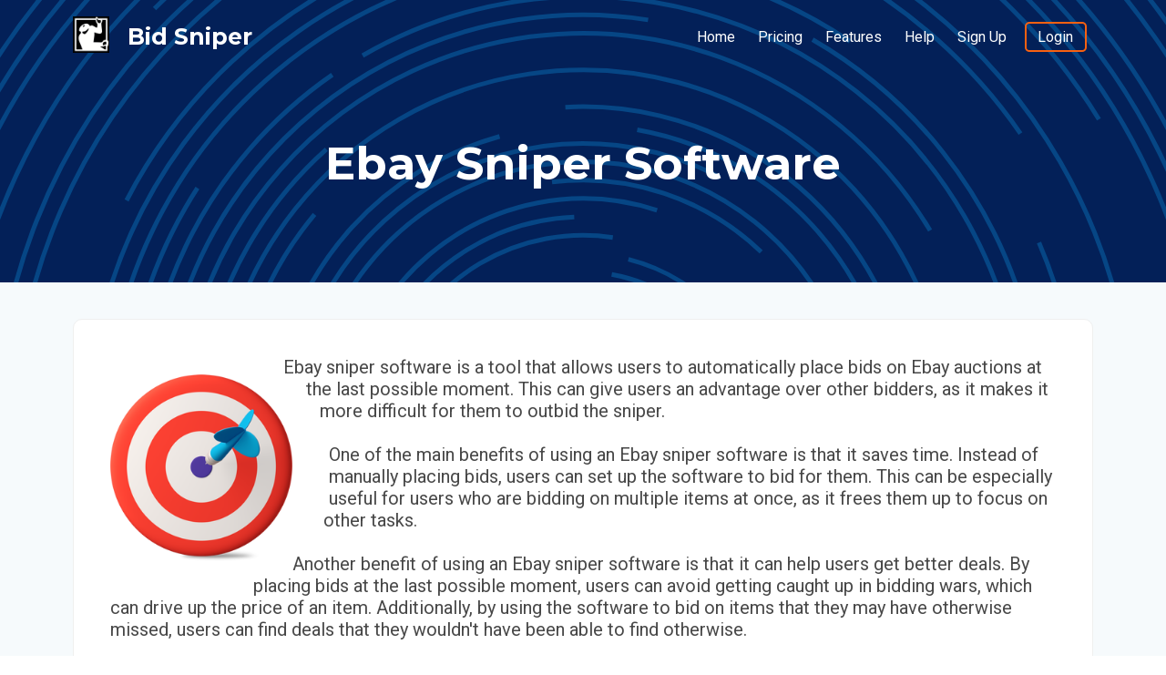

--- FILE ---
content_type: text/html;charset=UTF-8
request_url: https://bidsniper.auctionstealer.com/about/ebay-sniper-software
body_size: 9758
content:

<!DOCTYPE html>
<html lang="en">
<head>
<title>Ebay Sniper Software - Bid Sniper</title>
<link rel="preconnect" href="https://fonts.googleapis.com">
<link rel="preconnect" href="https://fonts.gstatic.com" crossorigin>
<link rel="stylesheet" href="https://fonts.googleapis.com/css2?family=Montserrat:ital,wght@0,100;0,400;0,700;1,100;1,400;1,700&family=Roboto:ital,wght@0,400;0,700;1,400;1,700&display=swap">
<link rel="apple-touch-icon" sizes="180x180" href="/icon/auction/apple-touch-icon.png">
<link rel="icon" type="image/png" sizes="32x32" href="/icon/auction/favicon-32x32.png">
<link rel="icon" type="image/png" sizes="16x16" href="/icon/auction/favicon-16x16.png">
<link rel="shortcut icon" href="/icon/auction/favicon.ico">
<link rel="alternate" hreflang="en" href="https://bidsniper.auctionstealer.com">
<link rel="alternate" hreflang="de" href="https://lang.de.auctionstealer.com">
<link rel="alternate" hreflang="es" href="https://lang.es.auctionstealer.com">
<link rel="alternate" hreflang="fr" href="https://lang.fr.auctionstealer.com">
<link rel="alternate" hreflang="it" href="https://lang.it.auctionstealer.com">
<link rel="alternate" hreflang="nl" href="https://lang.nl.auctionstealer.com">
<link rel="stylesheet" href="/css/auction.css?260114.1927" type="text/css" />
<meta property="og:image" content="//image.thum.io/get/ogImage/noanimate/https://bidsniper.auctionstealer.com/about" />
<meta name="viewport" content="width=device-width, initial-scale=1.0">
<meta name="msapplication-config" content="/icon/auction/browserconfig.xml">
<meta name="msapplication-TileColor" content="#da532c">
<meta name="theme-color" content="#ffffff">
<meta http-equiv="Content-Type" content="text/html; charset=utf-8">
<link rel="manifest" href="https://progressier.com/client/progressier.json?id=mo8waQW6qNH283JGGe7c">
<script src="https://progressier.com/client/script.js?id=mo8waQW6qNH283JGGe7c" type="774417183a079614844ca7f9-text/javascript"></script>
</head>
<body class="public pg_about vw_none" snipetool="false" app="false" modal="false" announcement="false" >
<nav class="public" role="navigation" aria-label="Main" >
<div class="container">
<div class="logo"><a href="https://bidsniper.auctionstealer.com/" data-text="Bid Sniper" ><img src="https://cdn.auctionstealer.com/site/auction/logo.png" /></a></div>
<ul class="menu">
<a href="https://bidsniper.auctionstealer.com/">Home</a>
<a href="https://bidsniper.auctionstealer.com/pricing">Pricing</a>
<a href="https://bidsniper.auctionstealer.com/features">Features</a>
<a href="https://bidsniper.auctionstealer.com/help">Help</a>
<a href="https://bidsniper.auctionstealer.com/signup">Sign Up</a>
<a href="https://bidsniper.auctionstealer.com/login" id="menu-highlight">Login</a>
</ul>
<div id="nav-toggle"><svg class="svg-icon"><use xlink:href="#svg-icon--bars"></use></svg></div>
</div>
</nav>
<nav class="standalone">
<div class="container restrain">
<a href="/account/auctions" aria-label="Snipes"><svg class="svg-icon"><use xlink:href="#svg-icon--crosshairs"></use></svg><span>Snipes</span></a>
<a href="/account/settings" aria-label="Account"><svg class="svg-icon"><use xlink:href="#svg-icon--gear"></use></svg><span>Account</span></a>
<a href="/account/search" aria-label="Search"><svg class="svg-icon"><use xlink:href="#svg-icon--magnifying-glass"></use></svg><span>Search</span></a>
<a href="/account/help" aria-label="Help"><svg class="svg-icon"><use xlink:href="#svg-icon--message-question"></use></svg><span>Help</span></a>
</div>
</nav>
<header>
<h1>Ebay Sniper Software</h1>
</header>
<div class="content">
<section class="bg-color--lightblue" style="padding-bottom: 2rem;">
<div class="container">
<div class="form separate">
<img class="img--left" src="/img/3d-bullseye.png" />
Ebay sniper software is a tool that allows users to automatically place bids on Ebay auctions at the last possible moment. This can give users an advantage over other bidders, as it makes it more difficult for them to outbid the sniper.<br> <br> One of the main benefits of using an Ebay sniper software is that it saves time. Instead of manually placing bids, users can set up the software to bid for them. This can be especially useful for users who are bidding on multiple items at once, as it frees them up to focus on other tasks.<br> <br> Another benefit of using an Ebay sniper software is that it can help users get better deals. By placing bids at the last possible moment, users can avoid getting caught up in bidding wars, which can drive up the price of an item. Additionally, by using the software to bid on items that they may have otherwise missed, users can find deals that they wouldn't have been able to find otherwise.<br> <br> There are many different Ebay sniper software programs available, and they vary in terms of features and price. Users can choose the software that best suits their needs and budget.<br> <br> When using an Ebay sniper software, it is important to remember that it can't guarantee a win. Users will still have to compete with other bidders, and the final price will depend on the number of bids and the highest bid. Additionally, users will have to be careful when setting up the software, as they may end up bidding too high if they are not careful.<br> <br> In conclusion, Ebay sniper software can be a useful tool for users who want to save time and get better deals on Ebay auctions. While it can't guarantee a win, it can give users an advantage over other bidders by placing bids at the last possible moment. However, users must be careful when setting up the software, and understand that it is not a guarantee of winning.
<div class="text-align--center padding-topbottom--2x"><a class="btn btn-bg--primary btn--big text-bold" href="/free">Free Ebay Sniper Software</a></div>
</div>
<div class="form separate">
<h3 style="font-size: 3rem;">Ebay Sniper Software by Bid Sniper</h3>
<img class="img--right" src="https://cdn.auctionstealer.com/site/auction/logo.png">
<p><strong>Bid</strong> is a powerful tool for eBay users that allows them to automatically place bids on items at the last possible moment. This can give users an edge in winning auctions, as other bidders may not have the time or means to manually place a bid right before the auction closes.</p>
<p>Using <strong>Bid</strong> is simple. First, users create an account on the <strong>Bid</strong> website. Then, they can search for items on eBay and select the ones they want to bid on. <strong>Bid</strong> allows users to set a maximum bid, and will automatically place a bid on their behalf at the last possible moment before the auction closes.</p>
<p>One of the biggest advantages of <strong>Bid</strong> is that it allows users to place bids on multiple items at once, without having to constantly monitor the auctions. This can save users a lot of time and hassle, and can also increase their chances of winning multiple auctions.</p>
<p>Another advantage is that <strong>Bid</strong> has a feature called "BidGuard" that allows users to place a bid without revealing their maximum bid to other bidders. This can help users win auctions without revealing their true intentions to other bidders and potentially driving up the price.</p>
<p><strong>Bid</strong> also provides users with a variety of tools. For example, users can set up alerts to notify them when certain items are listed, or when the price drops below a certain level. They can also view detailed information about past auctions for similar items, which can help them make more informed bids.</p>
<p>Overall, <strong>Bid</strong> is a valuable tool for anyone who frequently bids on eBay auctions. It can save users time and hassle, and can also give them an edge in winning auctions.</p>
<div class="text-align--center padding-topbottom--2x"><a class="btn btn--big text-bold" href="/signup">Sign Up for Bid</a></div>
</div>
</div>
</section>
<section class="bg-color--white">
<div class="container separate">
<h2 class="stats_head">Sniping eBay Since 2001</h2>
<div class="stats">
<div class="stat">
<label>Total Saved</label>
<strong class="ellipsis text-color--green translate-none" id="savings" data-savings="11588899821.72" data-date="01/29/26 23:58:53" data-per-second="0.71">$11,588,899,821.72</strong>
</div>
<div class="stat">
<label>Total Wins</label>
<strong class="text-color--green translate-none">103,488,000+</strong>
</div>
<div class="stat">
<label>Won Yesterday</label>
<strong class="text-color--green translate-none">6,464</strong>
</div>
<div class="stat">
<label>Win Percentage</label>
<strong class="text-color--green translate-none">65.56%</strong>
</div>
</div>
<div class="stats_foot">Stats updated 4 hours ago</div>
<div class="padding-topbottom--2x text-align--center" style="max-width: 80%; margin-left: auto; margin-right: auto; line-height: 1.5em;">
<a href="/about/bid-software" style="">#BidSoftware</a> &nbsp; <a href="/about/sniper-program" style="">#SniperProgram</a> &nbsp; <a href="/about/last-second-bidding" style="">#LastSecondBidding</a> &nbsp; <a href="/about/sniping-service" style="">#SnipingService</a> &nbsp; <a href="/about/ebay-sniper-software" style="">#EbaySniperSoftware</a> &nbsp; <a href="/about/ebay-bid-sniper" style="">#EbayBidSniper</a> &nbsp; <a href="/about/free-sniper-program" style="">#FreeSniperProgram</a> &nbsp; <a href="/about/sniping-software" style="">#SnipingSoftware</a> &nbsp; <a href="/about/snipe-program" style="">#SnipeProgram</a> &nbsp; <a href="/about/bid-sniper" style="">#BidSniper</a> &nbsp; <a href="/about/snipe-tool" style="">#SnipeTool</a> &nbsp; <a href="/about/sniper-free" style="">#SniperFree</a> &nbsp; <a href="/about/ebay-bid-snipe" style="">#EbayBidSnipe</a> &nbsp; <a href="/about/ebay-snipe-bidding" style="">#EbaySnipeBidding</a> &nbsp; <a href="/about/sniping-ebay" style="">#SnipingEbay</a> &nbsp; <a href="/about/ebay-snipe-program" style="">#EbaySnipeProgram</a> &nbsp; <a href="/about/ebay-snipe-software" style="">#EbaySnipeSoftware</a> &nbsp; <a href="/about/free-auction-snipe" style="">#FreeAuctionSnipe</a> &nbsp; <a href="/about/sniping-auctions" style="">#SnipingAuctions</a> &nbsp; <a href="/about/ebay-bid-sniper-free" style="">#EbayBidSniperFree</a> &nbsp; <a href="/about/snipe-software" style="">#SnipeSoftware</a> &nbsp; <a href="/about/auction-sniper-software" style="">#AuctionSniperSoftware</a> &nbsp; <a href="/about/auction-sniper" style="">#AuctionSniper</a> &nbsp; <a href="/about/auction-snipe" style="">#AuctionSnipe</a> &nbsp; <a href="/about/ebay-snipe" style="">#EbaySnipe</a> &nbsp;
</div>
</div>
</section>
</div>
<footer>
<div class="footer-contact">
<div class="container">
<div class="contact_question">Have questions?</div>
<div class="contact_solution">
<a href="https://bidsniper.auctionstealer.com/help">Help Center</a>
<a href="https://bidsniper.auctionstealer.com/contact">Contact Us</a>
</div>
</div>
</div>
<div class="footer-info">
<div class="container">
<div class="footer-site">
<div class="language-accessibility">
<div class="language translate-none notranslate" onclick="if (!window.__cfRLUnblockHandlers) return false; document.querySelector( '.language' ).classList.toggle( 'open' );" data-cf-modified-774417183a079614844ca7f9-="">
<div>
<span>English</span>
<i class="fa-solid fa-chevron-right fa-xs"></i>
</div>
<ul class="language_menu">
<li><a href="https://lang.es.auctionstealer.com/about?keyword=ebay%2Dsniper%2Dsoftware">Español</a></li>
<li><a href="https://lang.nl.auctionstealer.com/about?keyword=ebay%2Dsniper%2Dsoftware">Nederlands</a></li>
<li><a href="https://lang.it.auctionstealer.com/about?keyword=ebay%2Dsniper%2Dsoftware">Italiano</a></li>
<li><a href="https://lang.de.auctionstealer.com/about?keyword=ebay%2Dsniper%2Dsoftware">Deutsch</a></li>
<li><a href="https://lang.fr.auctionstealer.com/about?keyword=ebay%2Dsniper%2Dsoftware">Français</a></li>
</ul>
</div>
</div>
<div>Copyright &copy; 2026 (a1) - AuctionStealer.com, Inc.</div>
<div class="font-size--medium">Bid Sniper is not affiliated with eBay.</div>
<div class="font-size--medium">eBay is a registered trademark of eBay, Inc.</div>
<div class="urls">
</div>
</div>
<div class="footer-links">
<div>
<a href="https://bidsniper.auctionstealer.com/snipetool">Snipe Tool</a>
<a href="https://bidsniper.auctionstealer.com/app">Install App</a>
<a href="https://status.auctionstealer.com">Status Page</a>
<a href="https://bidsniper.auctionstealer.com/privacy">Privacy Policy</a>
<a href="https://bidsniper.auctionstealer.com/terms">Terms of Use</a>
<a href="https://bidsniper.auctionstealer.com/about">About Us</a>
</div>
</div>
</div>
</div>
</footer>
<svg xmlns="http://www.w3.org/2000/svg" style="display: none;">
<symbol viewBox="0 0 512 512" id="svg-icon--archive"><path d="M32 32H480c17.7 0 32 14.3 32 32V96c0 17.7-14.3 32-32 32H32C14.3 128 0 113.7 0 96V64C0 46.3 14.3 32 32 32zm0 128H480V416c0 35.3-28.7 64-64 64H96c-35.3 0-64-28.7-64-64V160zm128 80c0 8.8 7.2 16 16 16H336c8.8 0 16-7.2 16-16s-7.2-16-16-16H176c-8.8 0-16 7.2-16 16z"></path></symbol>
<symbol viewBox="0 0 448 512" id="svg-icon--arrow-left"><path fill="currentColor" d="M9.4 233.4c-12.5 12.5-12.5 32.8 0 45.3l160 160c12.5 12.5 32.8 12.5 45.3 0s12.5-32.8 0-45.3L109.2 288 416 288c17.7 0 32-14.3 32-32s-14.3-32-32-32l-306.7 0L214.6 118.6c12.5-12.5 12.5-32.8 0-45.3s-32.8-12.5-45.3 0l-160 160z"></path></symbol>
<symbol viewBox="0 0 448 512" id="svg-icon--arrow-right"><path fill="currentColor" d="M438.6 278.6c12.5-12.5 12.5-32.8 0-45.3l-160-160c-12.5-12.5-32.8-12.5-45.3 0s-12.5 32.8 0 45.3L338.8 224 32 224c-17.7 0-32 14.3-32 32s14.3 32 32 32l306.7 0L233.4 393.4c-12.5 12.5-12.5 32.8 0 45.3s32.8 12.5 45.3 0l160-160z"></path></symbol>
<symbol viewBox="0 0 448 512" id="svg-icon--ballot-check"><path fill="currentColor" d="M48 0C21.5 0 0 21.5 0 48V464c0 26.5 21.5 48 48 48H400c26.5 0 48-21.5 48-48V48c0-26.5-21.5-48-48-48H48zM64 112c0-8.8 7.2-16 16-16h32c8.8 0 16 7.2 16 16v32c0 8.8-7.2 16-16 16H80c-8.8 0-16-7.2-16-16V112zm0 256c0-8.8 7.2-16 16-16h32c8.8 0 16 7.2 16 16v32c0 8.8-7.2 16-16 16H80c-8.8 0-16-7.2-16-16V368zm144 0H368c8.8 0 16 7.2 16 16s-7.2 16-16 16H208c-8.8 0-16-7.2-16-16s7.2-16 16-16zM192 128c0-8.8 7.2-16 16-16H368c8.8 0 16 7.2 16 16s-7.2 16-16 16H208c-8.8 0-16-7.2-16-16zm16 112H368c8.8 0 16 7.2 16 16s-7.2 16-16 16H208c-8.8 0-16-7.2-16-16s7.2-16 16-16zm-52.7-27.3c6.2 6.2 6.2 16.4 0 22.6l-48 48c-6.2 6.2-16.4 6.2-22.6 0l-24-24c-6.2-6.2-6.2-16.4 0-22.6s16.4-6.2 22.6 0L96 249.4l36.7-36.7c6.2-6.2 16.4-6.2 22.6 0z"></path></symbol>
<symbol viewBox="0 0 448 512" id="svg-icon--bars"><path fill="currentColor" d="M0 96C0 78.3 14.3 64 32 64H416c17.7 0 32 14.3 32 32s-14.3 32-32 32H32C14.3 128 0 113.7 0 96zM0 256c0-17.7 14.3-32 32-32H416c17.7 0 32 14.3 32 32s-14.3 32-32 32H32c-17.7 0-32-14.3-32-32zM448 416c0 17.7-14.3 32-32 32H32c-17.7 0-32-14.3-32-32s14.3-32 32-32H416c17.7 0 32 14.3 32 32z"></path></symbol>
<symbol viewBox="0 0 512 512" id="svg-icon--crosshairs"><path fill="currentColor" d="M256 0c17.7 0 32 14.3 32 32V42.4c93.7 13.9 167.7 88 181.6 181.6H480c17.7 0 32 14.3 32 32s-14.3 32-32 32H469.6c-13.9 93.7-88 167.7-181.6 181.6V480c0 17.7-14.3 32-32 32s-32-14.3-32-32V469.6C130.3 455.7 56.3 381.7 42.4 288H32c-17.7 0-32-14.3-32-32s14.3-32 32-32H42.4C56.3 130.3 130.3 56.3 224 42.4V32c0-17.7 14.3-32 32-32zM107.4 288c12.5 58.3 58.4 104.1 116.6 116.6V384c0-17.7 14.3-32 32-32s32 14.3 32 32v20.6c58.3-12.5 104.1-58.4 116.6-116.6H384c-17.7 0-32-14.3-32-32s14.3-32 32-32h20.6C392.1 165.7 346.3 119.9 288 107.4V128c0 17.7-14.3 32-32 32s-32-14.3-32-32V107.4C165.7 119.9 119.9 165.7 107.4 224H128c17.7 0 32 14.3 32 32s-14.3 32-32 32H107.4zM256 288c-17.7 0-32-14.3-32-32s14.3-32 32-32s32 14.3 32 32s-14.3 32-32 32z"></path></symbol>
<symbol viewBox="0 0 512 512" id="svg-icon--exclamation-circle"><path fill="currentColor" d="M256 512c141.4 0 256-114.6 256-256S397.4 0 256 0S0 114.6 0 256S114.6 512 256 512zm0-384c13.3 0 24 10.7 24 24V264c0 13.3-10.7 24-24 24s-24-10.7-24-24V152c0-13.3 10.7-24 24-24zm32 224c0 17.7-14.3 32-32 32s-32-14.3-32-32s14.3-32 32-32s32 14.3 32 32z"></path></symbol>
<symbol viewBox="0 0 512 512" id="svg-icon--gavel"><path fill="currentColor" d="M318.6 9.4c-12.5-12.5-32.8-12.5-45.3 0l-120 120c-12.5 12.5-12.5 32.8 0 45.3l16 16c12.5 12.5 32.8 12.5 45.3 0l4-4L325.4 293.4l-4 4c-12.5 12.5-12.5 32.8 0 45.3l16 16c12.5 12.5 32.8 12.5 45.3 0l120-120c12.5-12.5 12.5-32.8 0-45.3l-16-16c-12.5-12.5-32.8-12.5-45.3 0l-4 4L330.6 74.6l4-4c12.5-12.5 12.5-32.8 0-45.3l-16-16zm-152 288c-12.5-12.5-32.8-12.5-45.3 0l-112 112c-12.5 12.5-12.5 32.8 0 45.3l48 48c12.5 12.5 32.8 12.5 45.3 0l112-112c12.5-12.5 12.5-32.8 0-45.3l-1.4-1.4L272 285.3 226.7 240 168 298.7l-1.4-1.4z"></path></symbol>
<symbol viewBox="0 0 512 512" id="svg-icon--gear"><path fill="currentColor" d="M495.9 166.6C499.2 175.2 496.4 184.9 489.6 191.2L446.3 230.6C447.4 238.9 448 247.4 448 255.1C448 264.6 447.4 273.1 446.3 281.4L489.6 320.8C496.4 327.1 499.2 336.7 495.9 345.4C491.5 357.3 486.2 368.8 480.2 379.7L475.5 387.8C468.9 398.8 461.5 409.2 453.4 419.1C447.4 426.2 437.7 428.7 428.9 425.9L373.2 408.1C359.8 418.4 344.1 427 329.2 433.6L316.7 490.7C314.7 499.7 307.7 506.1 298.5 508.5C284.7 510.8 270.5 512 255.1 512C241.5 512 227.3 510.8 213.5 508.5C204.3 506.1 197.3 499.7 195.3 490.7L182.8 433.6C167 427 152.2 418.4 138.8 408.1L83.14 425.9C74.3 428.7 64.55 426.2 58.63 419.1C50.52 409.2 43.12 398.8 36.52 387.8L31.84 379.7C25.77 368.8 20.49 357.3 16.06 345.4C12.82 336.8 15.55 327.1 22.41 320.8L65.67 281.4C64.57 273.1 64 264.6 64 256C64 247.4 64.57 238.9 65.67 230.6L22.41 191.2C15.55 184.9 12.82 175.3 16.06 166.6C20.49 154.7 25.78 143.2 31.84 132.3L36.51 124.2C43.11 113.2 50.52 102.8 58.63 92.95C64.55 85.8 74.3 83.32 83.14 86.14L138.8 103.9C152.2 93.56 167 84.96 182.8 78.43L195.3 21.33C197.3 12.25 204.3 5.04 213.5 3.51C227.3 1.201 241.5 0 255.1 0C270.5 0 284.7 1.201 298.5 3.51C307.7 5.04 314.7 12.25 316.7 21.33L329.2 78.43C344.1 84.96 359.8 93.56 373.2 103.9L428.9 86.14C437.7 83.32 447.4 85.8 453.4 92.95C461.5 102.8 468.9 113.2 475.5 124.2L480.2 132.3C486.2 143.2 491.5 154.7 495.9 166.6L495.9 166.6zM256 336C300.2 336 336 300.2 336 255.1C336 211.8 300.2 175.1 256 175.1C211.8 175.1 176 211.8 176 255.1C176 300.2 211.8 336 256 336z"></path></symbol>
<symbol viewBox="0 0 384 512" id="svg-icon--hourglass-end"><path fill="currentColor" d="M32 0C14.3 0 0 14.3 0 32S14.3 64 32 64V75c0 42.4 16.9 83.1 46.9 113.1L146.7 256 78.9 323.9C48.9 353.9 32 394.6 32 437v11c-17.7 0-32 14.3-32 32s14.3 32 32 32H64 320h32c17.7 0 32-14.3 32-32s-14.3-32-32-32V437c0-42.4-16.9-83.1-46.9-113.1L237.3 256l67.9-67.9c30-30 46.9-70.7 46.9-113.1V64c17.7 0 32-14.3 32-32s-14.3-32-32-32H320 64 32zM96 75V64H288V75c0 25.5-10.1 49.9-28.1 67.9L192 210.7l-67.9-67.9C106.1 124.9 96 100.4 96 75z"></path></symbol>
<symbol viewBox="0 0 512 512" id="svg-icon--magnifying-glass"><path fill="currentColor" d="M416 208c0 45.9-14.9 88.3-40 122.7L502.6 457.4c12.5 12.5 12.5 32.8 0 45.3s-32.8 12.5-45.3 0L330.7 376c-34.4 25.2-76.8 40-122.7 40C93.1 416 0 322.9 0 208S93.1 0 208 0S416 93.1 416 208zM208 352a144 144 0 1 0 0-288 144 144 0 1 0 0 288z"></path></symbol>
<symbol viewBox="0 0 512 512" id="svg-icon--message-question"><path fill="currentColor" d="M0 64C0 28.7 28.7 0 64 0H448c35.3 0 64 28.7 64 64V352c0 35.3-28.7 64-64 64H309.3L185.6 508.8c-4.8 3.6-11.3 4.2-16.8 1.5s-8.8-8.2-8.8-14.3V416H64c-35.3 0-64-28.7-64-64V64zm169.8 53.3l-.4 1.2c-4.4 12.5 2.1 26.2 14.6 30.6s26.2-2.1 30.6-14.6l.4-1.2c1.1-3.2 4.2-5.3 7.5-5.3h58.3c8.4 0 15.1 6.8 15.1 15.1c0 5.4-2.9 10.4-7.6 13.1l-44.3 25.4c-7.5 4.3-12.1 12.2-12.1 20.8V216c0 13.3 10.7 24 24 24c13.1 0 23.8-10.5 24-23.6l32.3-18.5c19.6-11.3 31.7-32.2 31.7-54.8c0-34.9-28.3-63.1-63.1-63.1H222.6c-23.7 0-44.8 14.9-52.8 37.3zM288 304c0-17.7-14.3-32-32-32s-32 14.3-32 32s14.3 32 32 32s32-14.3 32-32z"></path></symbol>
<symbol viewBox="0 0 384 512" id="svg-icon--receipt"><path fill="currentColor" d="M14 2.2C22.5-1.7 32.5-.3 39.6 5.8L80 40.4 120.4 5.8c9-7.7 22.3-7.7 31.2 0L192 40.4 232.4 5.8c9-7.7 22.3-7.7 31.2 0L304 40.4 344.4 5.8c7.1-6.1 17.1-7.5 25.6-3.6s14 12.4 14 21.8V488c0 9.4-5.5 17.9-14 21.8s-18.5 2.5-25.6-3.6L304 471.6l-40.4 34.6c-9 7.7-22.3 7.7-31.2 0L192 471.6l-40.4 34.6c-9 7.7-22.3 7.7-31.2 0L80 471.6 39.6 506.2c-7.1 6.1-17.1 7.5-25.6 3.6S0 497.4 0 488V24C0 14.6 5.5 6.1 14 2.2zM96 144c-8.8 0-16 7.2-16 16s7.2 16 16 16H288c8.8 0 16-7.2 16-16s-7.2-16-16-16H96zM80 352c0 8.8 7.2 16 16 16H288c8.8 0 16-7.2 16-16s-7.2-16-16-16H96c-8.8 0-16 7.2-16 16zM96 240c-8.8 0-16 7.2-16 16s7.2 16 16 16H288c8.8 0 16-7.2 16-16s-7.2-16-16-16H96z"/></path></symbol>
<symbol viewBox="0 0 512 512" id="svg-icon--sack-dollar"><path fill="currentColor" d="M320 96H192L144.6 24.9C137.5 14.2 145.1 0 157.9 0H354.1c12.8 0 20.4 14.2 13.3 24.9L320 96zM192 128H320c3.8 2.5 8.1 5.3 13 8.4C389.7 172.7 512 250.9 512 416c0 53-43 96-96 96H96c-53 0-96-43-96-96C0 250.9 122.3 172.7 179 136.4l0 0 0 0c4.8-3.1 9.2-5.9 13-8.4zm84.1 96c0-11.1-9-20.1-20.1-20.1s-20.1 9-20.1 20.1v6c-5.6 1.2-10.9 2.9-15.9 5.1c-15 6.8-27.9 19.4-31.1 37.7c-1.8 10.2-.8 20 3.4 29c4.2 8.8 10.7 15 17.3 19.5c11.6 7.9 26.9 12.5 38.6 16l2.2 .7c13.9 4.2 23.4 7.4 29.3 11.7c2.5 1.8 3.4 3.2 3.8 4.1c.3 .8 .9 2.6 .2 6.7c-.6 3.5-2.5 6.4-8 8.8c-6.1 2.6-16 3.9-28.8 1.9c-6-1-16.7-4.6-26.2-7.9l0 0 0 0 0 0 0 0c-2.2-.8-4.3-1.5-6.3-2.1c-10.5-3.5-21.8 2.2-25.3 12.7s2.2 21.8 12.7 25.3c1.2 .4 2.7 .9 4.4 1.5c7.9 2.7 20.3 6.9 29.8 9.1V416c0 11.1 9 20.1 20.1 20.1s20.1-9 20.1-20.1v-5.5c5.4-1 10.5-2.5 15.4-4.6c15.7-6.7 28.4-19.7 31.6-38.7c1.8-10.4 1-20.3-3-29.4c-3.9-9-10.2-15.6-16.9-20.5c-12.2-8.8-28.3-13.7-40.4-17.4l-.8-.2c-14.2-4.3-23.8-7.3-29.9-11.4c-2.6-1.8-3.4-3-3.6-3.5c-.2-.3-.7-1.6-.1-5c.3-1.9 1.9-5.2 8.2-8.1c6.4-2.9 16.4-4.5 28.6-2.6c4.3 .7 17.9 3.3 21.7 4.3c10.7 2.8 21.6-3.5 24.5-14.2s-3.5-21.6-14.2-24.5c-4.4-1.2-14.4-3.2-21-4.4V224z"></path></symbol>
<symbol viewBox="0 0 512 512" id="svg-icon--search-plus"><path fill="currentColor" d="M416 208c0 45.9-14.9 88.3-40 122.7L502.6 457.4c12.5 12.5 12.5 32.8 0 45.3s-32.8 12.5-45.3 0L330.7 376c-34.4 25.2-76.8 40-122.7 40C93.1 416 0 322.9 0 208S93.1 0 208 0S416 93.1 416 208zM184 296c0 13.3 10.7 24 24 24s24-10.7 24-24V232h64c13.3 0 24-10.7 24-24s-10.7-24-24-24H232V120c0-13.3-10.7-24-24-24s-24 10.7-24 24v64H120c-13.3 0-24 10.7-24 24s10.7 24 24 24h64v64z"></path></symbol>
<symbol viewBox="0 0 576 512" id="svg-icon--trophy"><path fill="currentColor" d="M400 0H176c-26.5 0-48.1 21.8-47.1 48.2c.2 5.3 .4 10.6 .7 15.8H24C10.7 64 0 74.7 0 88c0 92.6 33.5 157 78.5 200.7c44.3 43.1 98.3 64.8 138.1 75.8c23.4 6.5 39.4 26 39.4 45.6c0 20.9-17 37.9-37.9 37.9H192c-17.7 0-32 14.3-32 32s14.3 32 32 32H384c17.7 0 32-14.3 32-32s-14.3-32-32-32H357.9C337 448 320 431 320 410.1c0-19.6 15.9-39.2 39.4-45.6c39.9-11 93.9-32.7 138.2-75.8C542.5 245 576 180.6 576 88c0-13.3-10.7-24-24-24H446.4c.3-5.2 .5-10.4 .7-15.8C448.1 21.8 426.5 0 400 0zM48.9 112h84.4c9.1 90.1 29.2 150.3 51.9 190.6c-24.9-11-50.8-26.5-73.2-48.3c-32-31.1-58-76-63-142.3zM464.1 254.3c-22.4 21.8-48.3 37.3-73.2 48.3c22.7-40.3 42.8-100.5 51.9-190.6h84.4c-5.1 66.3-31.1 111.2-63 142.3z"></path></symbol>
<symbol viewBox="0 0 512 512" id="svg-icon--universal-access"><path fill="currentColor" d="M512 256c0 141.4-114.6 256-256 256S0 397.4 0 256S114.6 0 256 0S512 114.6 512 256zM161.5 169.9c-12.2-5.2-26.3 .4-31.5 12.6s.4 26.3 12.6 31.5l11.9 5.1c17.3 7.4 35.2 12.9 53.6 16.3v50.1c0 4.3-.7 8.6-2.1 12.6l-28.7 86.1c-4.2 12.6 2.6 26.2 15.2 30.4s26.2-2.6 30.4-15.2l24.4-73.2c1.3-3.8 4.8-6.4 8.8-6.4s7.6 2.6 8.8 6.4l24.4 73.2c4.2 12.6 17.8 19.4 30.4 15.2s19.4-17.8 15.2-30.4l-28.7-86.1c-1.4-4.1-2.1-8.3-2.1-12.6V235.5c18.4-3.5 36.3-8.9 53.6-16.3l11.9-5.1c12.2-5.2 17.8-19.3 12.6-31.5s-19.3-17.8-31.5-12.6L338.7 175c-26.1 11.2-54.2 17-82.7 17s-56.5-5.8-82.7-17l-11.9-5.1zM256 160c22.1 0 40-17.9 40-40s-17.9-40-40-40s-40 17.9-40 40s17.9 40 40 40z"></path></symbol>
<symbol viewBox="0 0 448 512" id="svg-icon--user"><path fill="currentColor" d="M224 256c70.7 0 128-57.3 128-128S294.7 0 224 0S96 57.3 96 128s57.3 128 128 128zm-45.7 48C79.8 304 0 383.8 0 482.3C0 498.7 13.3 512 29.7 512H418.3c16.4 0 29.7-13.3 29.7-29.7C448 383.8 368.2 304 269.7 304H178.3z"></path></symbol>
<symbol viewBox="0 0 448 512" id="svg-icon--user-ninja"><path fill="currentColor" d="M224 256c-57.2 0-105.6-37.5-122-89.3c-1.1 1.3-2.2 2.6-3.5 3.8c-15.8 15.8-38.8 20.7-53.6 22.1c-8.1 .8-14.6-5.7-13.8-13.8c1.4-14.7 6.3-37.8 22.1-53.6c5.8-5.8 12.6-10.1 19.6-13.4c-7-3.2-13.8-7.6-19.6-13.4C37.4 82.7 32.6 59.7 31.1 44.9c-.8-8.1 5.7-14.6 13.8-13.8c14.7 1.4 37.8 6.3 53.6 22.1c4.8 4.8 8.7 10.4 11.7 16.1C131.4 28.2 174.4 0 224 0c70.7 0 128 57.3 128 128s-57.3 128-128 128zM0 482.3C0 396 61.3 324.1 142.7 307.6l68.5 91.4c6.4 8.5 19.2 8.5 25.6 0l68.5-91.4C386.7 324.1 448 396 448 482.3c0 16.4-13.3 29.7-29.7 29.7H29.7C13.3 512 0 498.7 0 482.3zM160 96c-8.8 0-16 7.2-16 16s7.2 16 16 16H288c8.8 0 16-7.2 16-16s-7.2-16-16-16H160z"></path></symbol>
</svg>
<script src="https://cdnjs.cloudflare.com/polyfill/v3/polyfill.min.js" type="774417183a079614844ca7f9-text/javascript"></script>
<script src="/js/main.js?260114.1927" crossorigin="anonymous" type="774417183a079614844ca7f9-text/javascript"></script>
<script src="https://js.stripe.com/v3/" async type="774417183a079614844ca7f9-text/javascript"></script>
<script src="/js/about.js?260114.1927" crossorigin="anonymous" type="774417183a079614844ca7f9-text/javascript"></script>
<script src="https://kit.fontawesome.com/e11e98dc86.js" crossorigin="anonymous" data-search-pseudo-elements type="774417183a079614844ca7f9-text/javascript"></script>
<script type="774417183a079614844ca7f9-text/javascript" aData="[base64]">
function aUserId ( override = false ) {
if ( typeof override !== 'boolean' ) override = false
const time = () => { return new Date().getTime() }
const id = () => { return time() + '.' + Math.random().toString( 36 ).substr( 2, 6 ) }
const exp = () => { return Math.round( time() / 1000 + 60 * 60 ) }
const create = () => { return { userId: id(), exp: exp() } }
const check = ( expires ) => {
if ( expires <= Math.round( time() / 1000 ) ) return true
return false
}
let session = sessionStorage.getItem( 'assistSession' )
if ( session ) {
try { session = JSON.parse( session ) }
catch (err) { }
if ( ! override && ( ! session || ! session.exp || check( session.exp ) ) ) session = { ...create(), type: 'renewed' }
else session = { ...session, exp: exp(), type: 'updated' }
}
else session = { ...create(), type: 'new' }
sessionStorage.setItem( 'assistSession', JSON.stringify( session ) )
return session.userId
}
( function( d, t ) {
var v = d.createElement( t ),
s = d.getElementsByTagName( t )[ 0 ],
a = JSON.parse( atob( document.querySelector( 'script[ aData ]' ).getAttribute( 'aData' ) ) )
a.launch.event.payload.urlPath = window.location.pathname
v.onload = function() {
if (document.getElementsByTagName('body')[0].getAttribute('app') === 'false') {
window.voiceflow.chat.load( {
verify: { projectID: '65541117fa3da40007b1b680' },
url: 'https://general-runtime.voiceflow.com',
versionID: '65541117763602a81dee6bea',
userID: aUserId(),
...a
} )
}
}
v.src = 'https://cdn.voiceflow.com/widget/bundle.mjs'
v.type = 'text/javascript'
s.parentNode.insertBefore( v, s )
} )( document, 'script' )
window.addEventListener( 'message', ( event ) => {
if ( event.data ) {
console.log(event)
const eventJson = JSON.parse( event.data )
if (
eventJson.type
&& eventJson.type.startsWith( 'voiceflow:' )
&& ! eventJson.type.includes( 'close' )
) aUserId( true )
}
} )
</script>
<script src="/cdn-cgi/scripts/7d0fa10a/cloudflare-static/rocket-loader.min.js" data-cf-settings="774417183a079614844ca7f9-|49" defer></script><script defer src="https://static.cloudflareinsights.com/beacon.min.js/vcd15cbe7772f49c399c6a5babf22c1241717689176015" integrity="sha512-ZpsOmlRQV6y907TI0dKBHq9Md29nnaEIPlkf84rnaERnq6zvWvPUqr2ft8M1aS28oN72PdrCzSjY4U6VaAw1EQ==" data-cf-beacon='{"version":"2024.11.0","token":"4e9f0eed80104f11bb2e4f605efa078c","server_timing":{"name":{"cfCacheStatus":true,"cfEdge":true,"cfExtPri":true,"cfL4":true,"cfOrigin":true,"cfSpeedBrain":true},"location_startswith":null}}' crossorigin="anonymous"></script>
<script>(function(){function c(){var b=a.contentDocument||a.contentWindow.document;if(b){var d=b.createElement('script');d.innerHTML="window.__CF$cv$params={r:'9c5e42229e9077be',t:'MTc2OTc0NzY4MQ=='};var a=document.createElement('script');a.src='/cdn-cgi/challenge-platform/scripts/jsd/main.js';document.getElementsByTagName('head')[0].appendChild(a);";b.getElementsByTagName('head')[0].appendChild(d)}}if(document.body){var a=document.createElement('iframe');a.height=1;a.width=1;a.style.position='absolute';a.style.top=0;a.style.left=0;a.style.border='none';a.style.visibility='hidden';document.body.appendChild(a);if('loading'!==document.readyState)c();else if(window.addEventListener)document.addEventListener('DOMContentLoaded',c);else{var e=document.onreadystatechange||function(){};document.onreadystatechange=function(b){e(b);'loading'!==document.readyState&&(document.onreadystatechange=e,c())}}}})();</script></body>
</html>


--- FILE ---
content_type: text/css
request_url: https://bidsniper.auctionstealer.com/css/auction.css?260114.1927
body_size: 17740
content:
/*  FUNCTION */
/*  RESET  */
*,
*::before,
*::after {
  box-sizing: border-box;
}

html {
  font-size: 62.5%;
  scroll-behavior: smooth;
}

a {
  color: inherit;
  text-decoration: none;
}

h1,
h2,
h3,
p,
pre {
  margin: 0;
}

img {
  max-width: 100%;
  height: auto;
  display: inline-block;
}

ul[class],
ol[class] {
  margin: 0;
  padding: 0;
}

ul[class] {
  list-style: none;
}

ol[class] {
  list-style-position: inside;
}

/*  UTILITY  */
.separate > * + * {
  margin-top: 2rem;
}

.ellipsis {
  white-space: nowrap;
  overflow: hidden;
  text-overflow: ellipsis;
}

/*  BODY  */
body {
  margin: 0;
  background-color: #FFF;
  font-family: "Roboto", sans-serif;
  font-size: 1.6rem;
  font-weight: 400;
  color: #484848;
  letter-spacing: 0rem;
  -webkit-text-size-adjust: 100%;
}
body[app=true] nav.standalone {
  display: flex;
}
body[app=true] #voiceflow-chat {
  display: none !important;
}
body[app=true] footer {
  margin-bottom: 8rem;
}
body[app=true] footer .footer-info {
  display: none;
}
@media all and (display-mode: standalone) {
  body[app=false] nav.standalone {
    display: flex;
  }
  body[app=false] div#voiceflow-chat {
    display: none !important;
  }
  body[app=false] footer {
    margin-bottom: 8rem;
  }
  body[app=false] footer .footer-info {
    display: none;
  }
}
body[modal=true] {
  margin: 0 !important;
}
body[modal=true] nav.public,
body[modal=true] nav.account,
body[modal=true] nav.standalone,
body[modal=true] header,
body[modal=true] div.action-goback,
body[modal=true] footer {
  display: none !important;
}
body[snipetool=true] nav.standalone,
body[snipetool=true] footer {
  display: none;
}

select,
textarea,
input,
select,
textarea,
button {
  display: inline-block;
  margin: 0;
  border: 1px solid #C1D5E0;
  font-family: inherit;
  font-size: inherit;
  font-weight: inherit;
  line-height: inherit;
  letter-spacing: inherit;
  border-radius: 0;
}
select:focus,
textarea:focus,
input:focus,
select:focus,
textarea:focus,
button:focus {
  border-bottom-width: 3px;
}

input[type=button],
input[type=submit],
input[type=reset],
input[type=image],
button {
  border: 0;
}

input,
select,
textarea,
button {
  outline: none;
  -webkit-appearance: none;
     -moz-appearance: none;
          appearance: none;
  color: #484848;
}

input:not([type=button]):not([type=submit]):not([type=reset]):not([type=checkbox]):not([type=radio]) {
  width: 100%;
}

input:not([type=button]):not([type=submit]):not([type=reset]):not([type=checkbox]):not([type=radio]):not([disabled]) {
  background-color: #FFF;
}

input:disabled,
select:disabled {
  opacity: 1;
}

textarea {
  width: 100%;
  height: 18rem;
  background-color: #FFF;
}

h1,
h2,
h3 {
  font-family: "Montserrat", sans-serif;
  font-weight: 400;
  line-height: 1em;
}

pre {
  font-family: inherit;
}

nav {
  position: fixed;
  display: flex;
  align-items: center;
  color: #FFF;
  z-index: 10;
}
nav .container {
  display: flex;
}
nav img {
  width: 4rem;
  height: 4rem;
}
nav .logo a {
  font-family: "Montserrat", sans-serif;
  font-weight: 700;
  letter-spacing: 0;
}
nav a {
  color: #FFF;
  text-decoration: none;
}
nav [data-text]::after {
  content: attr(data-text);
  position: absolute;
  top: 50%;
  left: 6rem;
  transform: translateY(-50%);
  white-space: nowrap;
  color: #FFF;
}
nav.public [data-text]::after {
  font-size: 2.5rem;
}
nav li:has(a[href*="/search"])::after {
  content: "New";
  position: absolute;
  top: 1rem;
  left: 1.5rem;
  padding: 0.25rem;
  background-color: #F44336;
  font-size: 0.8rem;
  color: #ffffff;
  font-weight: 700;
  border-radius: 0.25rem;
  pointer-events: none;
}

.pg_account-auctions nav.account a[href*="/auctions"],
.pg_account-plan nav.account a[href*="/settings"],
.pg_account-search nav.account a[href*="/search"],
.pg_account-settings nav.account a[href*="/settings"],
.account.pg_help nav.account a[href*="/help"],
.account.pg_contact nav.account a[href*="/help"] {
  margin: 0 -0.5rem;
  padding: 0 0.5rem;
  background-color: #064685;
  color: #FA8243;
  border-radius: 1rem;
}
@media (min-width: 1200px) {
  .pg_account-auctions nav.account a[href*="/auctions"],
  .pg_account-plan nav.account a[href*="/settings"],
  .pg_account-search nav.account a[href*="/search"],
  .pg_account-settings nav.account a[href*="/settings"],
  .account.pg_help nav.account a[href*="/help"],
  .account.pg_contact nav.account a[href*="/help"] {
    font-weight: 700;
  }
}

section {
  margin: 0;
  padding: 0;
  padding-top: 4rem;
}
section.istab {
  padding-bottom: 0;
}
section.istab + section {
  padding-top: 0;
  margin-top: -1px;
}
section:last-of-type {
  padding-bottom: 4rem;
}
section.dialogue {
  padding-bottom: 0;
}

.container {
  margin: 0 auto;
  padding: 0 2rem;
  max-width: 120rem;
}
.container.restrain {
  max-width: 84rem;
}
@media (min-width: 1000px) {
  .container.restrain {
    max-width: 88rem;
  }
}
@media (min-width: 1000px) {
  .container {
    padding: 0 4rem;
  }
}

.message {
  margin-left: -2rem;
  margin-right: -2rem;
  padding: 4rem;
  color: #FFF;
  line-height: 1.4em;
}
@media (min-width: 700px) {
  .message {
    margin-left: 0rem;
    margin-right: 0rem;
  }
}
.message a {
  color: inherit !important;
}
.message.error {
  background-color: #f44336;
  border: 1px solid #f44336;
}
.message.success {
  background-color: #4caf50;
  border: 1px solid #4caf50;
}
.message.info {
  background-color: #2196f3;
  border: 1px solid #2196f3;
}
.message.warning {
  background-color: #ffd32f;
  border: 1px solid #ffd32f;
  color: #032058;
}
.message.note {
  background-color: #fffff0;
  border: 1px solid #ffd32f;
  color: #032058;
}
.message:not(.note) {
  outline: 2px solid #fff;
  outline-offset: -3px;
}
.message.message--form, .message.message--small {
  margin-left: 0;
  margin-right: 0;
  padding: 2rem 1rem;
}
.message.message--small {
  font-size: 1.4rem;
}
.message li:first-of-type {
  padding-top: 1rem;
}
.message li + li {
  padding-top: 0.75rem;
}

.dialogue {
  background-color: #E7F0F5;
}
.dialogue-extra {
  display: flex;
  align-items: center;
  background-color: rgba(255, 255, 255, 0.2);
  margin-top: 2rem;
  padding: 2rem;
}
.dialogue-extra > * + * {
  padding-left: 2rem;
}

.systemstatus {
  display: flex;
  border-radius: 0.5rem;
  background-color: #FFF;
}
.systemstatus .systemstatus-icon {
  display: none;
  align-items: center;
  justify-content: center;
  width: 20%;
}
@media (min-width: 700px) {
  .systemstatus .systemstatus-icon {
    display: flex;
  }
}
.systemstatus .systemstatus-status {
  margin-right: 0.5rem;
}
.systemstatus .systemstatus-message {
  padding: 2rem;
  width: 100%;
}
.systemstatus .systemstatus-message a {
  color: inherit;
}
.systemstatus .systemstatus-message > strong + p {
  margin-top: 1rem;
}
.systemstatus .systemstatus-affected {
  margin-top: 1rem;
  text-align: right;
}
.systemstatus .systemstatus-affected span {
  padding: 0.25rem 0.75rem;
  margin-left: 0.5rem;
  border-radius: 0.5rem;
}

.content {
  min-height: 90vh;
  padding-bottom: 8rem;
  background-color: #E7F0F5;
}
.content #scrolltotop {
  position: fixed;
  right: 0;
  bottom: 20%;
  padding: 1rem 1.25rem;
  background-color: rgba(0, 0, 0, 0.4);
  border-radius: 1rem 0 0 1rem;
  font-weight: 700;
  color: #FFF;
  transform: translateX(100%);
  opacity: 0;
  transition: transform 0.5s ease-in-out;
  cursor: pointer;
}
.content #scrolltotop.show {
  transform: translateX(0);
}

table {
  width: 100%;
  border-collapse: collapse;
  border: 1px solid #484848;
}
table th {
  background-color: #D3D3D3;
}
table td {
  background-color: #EFEFEF;
  border-top: 1px solid #484848;
}
table th,
table td {
  padding: 2rem 1rem;
}

.form {
  padding: 4rem 2rem;
  background-color: #FFF;
  border: 1px solid #EFEFEF;
  border-radius: 1rem;
}
@media (min-width: 700px) {
  .form {
    padding: 4rem;
  }
}
.form.form.form--promo {
  background-color: #FA8243;
  border: 1px solid #F96111;
  color: #FFF;
}
.form.form.form--promo h3 {
  color: #FFF;
}

section.istab + section .form {
  border-radius: 0 0 1rem 1rem;
}

section.istab + section .form ~ .form {
  border-radius: 1rem;
}

.form h3 {
  font-weight: 700;
  color: #064685;
}

.form-help {
  padding: 0;
  font-size: 1.4rem;
  color: #001547;
}

.form-hidden {
  display: none;
  height: 0;
  opacity: 0;
}

.form-blank {
  padding: 2rem 1rem;
  background-color: transparent;
}

.form-checkbox {
  flex-shrink: 0;
  display: inline-block;
  width: 2rem;
  height: 2rem;
  cursor: pointer;
}
.form-checkbox input {
  position: relative;
  width: 100%;
  height: 100%;
  background-color: #FFF;
  border: 2px solid #F96111;
  outline: none;
  -webkit-appearance: none;
     -moz-appearance: none;
          appearance: none;
  pointer-events: none;
}
.form-checkbox input:checked::after {
  content: "";
  display: block;
  position: absolute;
  top: 0.1rem;
  left: 0.5rem;
  width: 0.6rem;
  height: 1.1rem;
  border: solid #064685;
  border-width: 0 3px 3px 0;
  transform: rotate(45deg);
}

.form-display {
  display: block;
  position: relative;
}
.form-display div {
  padding: 3rem 1rem 1rem 1rem;
  background-color: #F8F8F8;
  color: #888;
  border: 1px solid #D3D3D3;
}
.form-display div + span {
  position: absolute;
  transform: translateY(-50%);
  top: 1.75rem;
  left: 1.1rem;
  font-size: 1.4rem;
  font-weight: 700;
  color: #888;
}

.form-dropdown {
  display: block;
  position: relative;
}
.form-dropdown select {
  width: 100%;
  padding: 3rem 1rem 1rem 1rem;
  cursor: pointer;
  background-color: #FFF;
  background-image: url('data:image/svg+xml;utf8,<svg xmlns="http://www.w3.org/2000/svg" width="100" height="50"><polygon points="0,0 100,0 50,50" style="fill:%23888;" /></svg>');
  background-repeat: no-repeat;
  background-position: right 1rem top 50%;
  background-size: 1em auto;
}
.form-dropdown select:invalid + span {
  top: 50%;
  left: 1rem;
  font-size: 1.6rem;
  font-weight: 400;
  pointer-events: none;
}
.form-dropdown select + span, .form-dropdown select:valid + span {
  position: absolute;
  transform: translateY(-50%);
  top: 1.75rem;
  left: 1.1rem;
  font-size: 1.4rem;
  font-weight: 700;
  color: #888;
  pointer-events: none;
}
.form-dropdown select:disabled {
  background-color: #F8F8F8;
  color: #888;
  -webkit-text-fill-color: #888;
  border-color: #D3D3D3;
  background-image: none;
  cursor: default;
}

@media (min-width: 700px) {
  .form-outside {
    padding: 0 4rem 0 4rem;
  }
}

.form-plain {
  display: flex;
  justify-content: space-between;
  align-items: center;
  background-color: #F6FAFC;
}
.form-plain strong {
  min-width: 20%;
}
.form-plain > * {
  padding: 2rem 1rem;
}
.form-plain--center {
  justify-content: center;
}

.form-switch {
  display: flex;
  align-items: center;
  justify-content: space-between;
  padding: 1.5rem 1rem;
  background-color: #F6FAFC;
  cursor: pointer;
}
.form-switch input {
  flex-shrink: 0;
  position: relative;
  width: 50px;
  height: 30px;
  margin: 0;
  background-color: #FFF;
  border: 1px solid #D3D3D3;
  border-radius: 50px;
  box-shadow: inset -20px 0 0 0 #FFF;
  transition-duration: 0.2s;
  outline: none;
  -webkit-appearance: none;
     -moz-appearance: none;
          appearance: none;
  pointer-events: none;
}
.form-switch input::after {
  content: "";
  position: absolute;
  top: 1px;
  left: 1px;
  width: 26px;
  height: 26px;
  background-color: transparent;
  border-radius: 50%;
  box-shadow: 2px 4px 6px rgba(0, 0, 0, 0.2);
}
.form-switch input:checked {
  border-color: #064685;
  box-shadow: inset 20px 0 0 0 #064685;
}
.form-switch input:checked::after {
  left: 20px;
  box-shadow: -2px 4px 3px rgba(0, 0, 0, 0.05);
}

.form-text,
.form-textarea {
  display: block;
  position: relative;
}
.form-text input,
.form-text textarea,
.form-textarea input,
.form-textarea textarea {
  padding: 3rem 1rem 1rem 1rem;
}
.form-text input:-moz-placeholder-shown + span, .form-text textarea:-moz-placeholder-shown + span, .form-textarea input:-moz-placeholder-shown + span, .form-textarea textarea:-moz-placeholder-shown + span {
  transform: translateY(-50%);
  top: 50%;
  left: 1rem;
  font-size: 1.6rem;
  font-weight: 400;
  pointer-events: none;
}
.form-text input:placeholder-shown + span,
.form-text textarea:placeholder-shown + span,
.form-textarea input:placeholder-shown + span,
.form-textarea textarea:placeholder-shown + span {
  transform: translateY(-50%);
  top: 50%;
  left: 1rem;
  font-size: 1.6rem;
  font-weight: 400;
  pointer-events: none;
}
.form-text input:not(:-moz-placeholder-shown) + span, .form-text textarea:not(:-moz-placeholder-shown) + span, .form-textarea input:not(:-moz-placeholder-shown) + span, .form-textarea textarea:not(:-moz-placeholder-shown) + span {
  position: absolute;
  transform: translateY(-50%);
  top: 1.75rem;
  left: 1.1rem;
  font-size: 1.4rem;
  font-weight: 700;
  color: #888;
}
.form-text input + span, .form-text input:focus + span, .form-text input:not(:placeholder-shown) + span,
.form-text textarea + span,
.form-text textarea:focus + span,
.form-text textarea:not(:placeholder-shown) + span,
.form-textarea input + span,
.form-textarea input:focus + span,
.form-textarea input:not(:placeholder-shown) + span,
.form-textarea textarea + span,
.form-textarea textarea:focus + span,
.form-textarea textarea:not(:placeholder-shown) + span {
  position: absolute;
  transform: translateY(-50%);
  top: 1.75rem;
  left: 1.1rem;
  font-size: 1.4rem;
  font-weight: 700;
  color: #888;
}
.form-text input:-moz-read-only, .form-text textarea:-moz-read-only, .form-textarea input:-moz-read-only, .form-textarea textarea:-moz-read-only {
  background-color: #F8F8F8 !important;
  color: #000 !important;
  -webkit-text-fill-color: #000 !important;
  border-color: #D3D3D3 !important;
}
.form-text input:disabled, .form-text input:read-only,
.form-text textarea:disabled,
.form-text textarea:read-only,
.form-textarea input:disabled,
.form-textarea input:read-only,
.form-textarea textarea:disabled,
.form-textarea textarea:read-only {
  background-color: #F8F8F8 !important;
  color: #000 !important;
  -webkit-text-fill-color: #000 !important;
  border-color: #D3D3D3 !important;
}
.form-text .form-text_info,
.form-textarea .form-text_info {
  margin-top: 2rem;
  display: none;
}
@media (min-width: 700px) {
  .form-text .form-text_info,
  .form-textarea .form-text_info {
    position: absolute;
    top: 100%;
    left: 0;
    width: 100%;
    margin: 0;
    padding: 2rem 1rem;
    background-color: #EFEFEF;
    border: 1px solid #D3D3D3;
    border-top-width: 0;
    z-index: 1;
  }
}
.form-text .form-text_info.show,
.form-textarea .form-text_info.show {
  display: block;
}
.form-text .form-text_info ul.datalist li,
.form-textarea .form-text_info ul.datalist li {
  padding: 2rem 1rem;
  background-color: #E7F0F5;
}
@media (min-width: 700px) {
  .form-text .form-text_info ul.datalist li,
  .form-textarea .form-text_info ul.datalist li {
    background-color: #FFF;
  }
}
.form-text .form-text_info ul.datalist li + li,
.form-textarea .form-text_info ul.datalist li + li {
  margin-top: 1rem;
}
.form-text .form-text_info ul.datalist li:hover,
.form-textarea .form-text_info ul.datalist li:hover {
  background-color: #064685;
  color: #FFF;
  cursor: pointer;
}
@media (min-width: 700px) {
  .form-text .form-text_info ul.datalist li:hover,
  .form-textarea .form-text_info ul.datalist li:hover {
    background-color: #FFF;
    color: #484848;
    font-weight: 700;
  }
}
.form-text .form-text_info ul + div,
.form-textarea .form-text_info ul + div {
  margin-top: 2rem;
}

.form-number {
  display: none;
  height: 0;
  width: 0;
}

ol.form-list,
ul.form-list {
  margin-top: 2rem;
  padding: 1rem;
  background-color: #F6FAFC;
}
ol.form-list li,
ul.form-list li {
  padding: 1rem;
}
ol.form-list li + li,
ul.form-list li + li {
  margin-top: 1rem;
}
ol.form-list + *,
ul.form-list + * {
  margin-top: 4rem;
}

.btn {
  display: inline-block;
  padding: 1.25rem 2.25rem;
  color: #FFF;
  background-color: #FA8243;
  border-radius: 0.5rem;
  text-align: center;
}
.btn:focus, .btn:hover, .btn:active {
  background-color: #F96111;
  outline: 0;
}
.btn:hover {
  cursor: pointer;
}
.btn.btn-bg--green {
  background-color: #4CAF50;
  border: 1px solid #4CAF50;
  color: #FFF;
}
.btn.btn-bg--green:focus, .btn.btn-bg--green:hover, .btn.btn-bg--green:active {
  background-color: #4CAF50;
  border-color: #368e39;
}
.btn.btn-bg--primary {
  background-color: #064685;
  color: #FFF;
}
.btn.btn-bg--primary:focus, .btn.btn-bg--primary:hover, .btn.btn-bg--primary:active {
  background-color: #032058;
}
.btn.btn-bg--secondary {
  background-color: #FA8243;
  color: #FFF;
}
.btn.btn-bg--secondary:focus, .btn.btn-bg--secondary:hover, .btn.btn-bg--secondary:active {
  background-color: #F96111;
}
.btn.btn-bg--neutral {
  background-color: #EFEFEF;
  border: 1px solid #D3D3D3;
  color: #888;
}
.btn.btn-bg--neutral:focus, .btn.btn-bg--neutral:hover, .btn.btn-bg--neutral:active {
  border-color: #888;
  color: #484848;
}
.btn.btn-bg--white {
  background-color: #FFF;
  color: #064685;
}
.btn.btn-bg--white:focus, .btn.btn-bg--white:hover, .btn.btn-bg--white:active {
  color: #F96111;
}
.btn.btn-bg--blue {
  background-color: #2196F3;
  border: 1px solid #0c7cd5;
  color: #FFF;
}
.btn.btn-bg--blue:focus, .btn.btn-bg--blue:hover, .btn.btn-bg--blue:active {
  background-color: #0c7cd5;
  border-color: #2162f3;
}
.btn.btn-bg--clear {
  padding: 1.5rem;
  background-color: inherit;
  color: inherit;
}
.btn.btn-bg--clear:focus, .btn.btn-bg--clear:hover, .btn.btn-bg--clear:active {
  background-color: inherit;
  font-weight: 700;
}
.btn.btn-bg--dark {
  padding: 1.5rem;
  background-color: #484848;
  border: 1px solid #484848;
  color: #FFF;
}
.btn.btn-bg--dark:focus, .btn.btn-bg--dark:hover, .btn.btn-bg--dark:active {
  border-color: #000;
}
.btn.btn--full {
  display: block;
  padding: 2rem 1rem;
  width: 100%;
  text-align: center;
}
.btn.btn--small {
  padding: 0.75rem 1.5rem;
  font-size: 1.4rem;
}
.btn.btn--big {
  padding: 1.75rem 2.75rem;
}
.btn.btn--square {
  padding: 0.75rem 0.75rem;
  font-size: 1.4rem;
}
.btn.btn--pill {
  border-radius: 0.5rem;
}
.btn.btn--status {
  padding: 0.25rem 0.75rem;
}
.btn.btn--disabled {
  background-color: #EFEFEF;
  border: 1px solid #EFEFEF;
  color: #888;
  pointer-events: none;
  cursor: default;
  opacity: 0.7;
}

.cards {
  display: flex;
  flex-wrap: wrap;
  margin: 0;
  margin-left: -2rem;
  padding-top: 2rem;
}
.cards .card-wrapper {
  display: flex;
  padding: 1rem 0 1rem 2rem;
}
@media (min-width: 700px) {
  .cards .card-wrapper {
    max-width: 50%;
  }
}
@media (min-width: 1000px) {
  .cards .card-wrapper {
    max-width: 33.3333%;
  }
}
.cards .card {
  display: flex;
  flex-direction: column;
  border: 1px solid #484848;
  border-radius: 1rem;
  background-color: #F8F8F8;
  text-align: center;
  overflow: hidden;
}
.cards .card_title {
  padding: 2rem 1rem;
  font-size: 2rem;
  background-color: #484848;
  color: #FFF;
  font-weight: 700;
}
.cards .card_text {
  padding: 2rem;
  text-align: justify;
  line-height: 1.5em;
}
.cards .card_action {
  margin-top: auto;
  padding: 2rem 0;
}

.column {
  display: flex;
  flex-direction: column;
}
.column > * {
  flex: 1;
  min-width: 0;
}
.column > * + * {
  margin: 2rem 0 0 0;
}
@media (min-width: 700px) {
  .column {
    flex-direction: row;
  }
  .column > * + * {
    margin: 0 0 0 2rem;
  }
}
@media (min-width: 700px) {
  .column.column--reverse {
    flex-direction: row-reverse;
  }
  .column.column--reverse > * + * {
    margin: 0 2rem 0 0;
  }
  .column .column-content + .column-image {
    margin-left: 4rem;
  }
  .column.column--reverse .column-content + .column-image {
    margin-right: 4rem;
    margin-left: 0;
  }
}
.column .column-content {
  align-self: center;
  text-align: center;
}
@media (min-width: 700px) {
  .column .column-content {
    text-align: left;
  }
}
.column .column-content_sub {
  font-size: 1.4rem;
  font-weight: 700;
  text-transform: uppercase;
}
.column .column-content_title {
  font-size: 5rem;
}
.column .column-content_text {
  font-size: 2rem;
  line-height: 1.5em;
}
.column .column-content .btn {
  margin-top: 4rem;
}
.column .column-image {
  position: relative;
  align-self: center;
  margin-top: 4rem;
  width: 100%;
  max-width: 20rem;
  text-align: center;
}
@media (min-width: 700px) {
  .column .column-image {
    margin-top: 0;
    width: auto;
    max-width: 100%;
  }
}
.column .column-image::after {
  content: "";
  display: block;
  padding-bottom: 100%;
}
.column .column-image img,
.column .column-image svg {
  position: absolute;
  top: 0;
  left: 0;
  width: 100%;
  height: 100%;
  -o-object-fit: cover;
     object-fit: cover;
  -o-object-position: center top;
     object-position: center top;
}
.column .column-image svg {
  background-color: #FFF;
  border-radius: 5rem;
  padding: 0 4rem;
  color: #064685;
}

.column .column-multi {
  display: flex;
  gap: 2rem;
}
.column .column-multi > * {
  flex: 1;
  min-width: 0;
}

.spinner-container {
  text-align: center;
}

.spinner {
  border: 0.15em solid rgba(255, 255, 255, 0.3);
  border-radius: 50%;
  border-top: 0.15em solid currentColor;
  width: 0.9em;
  height: 0.9em;
  animation: spin 1s linear infinite;
  display: inline-block;
}

@keyframes spin {
  0% {
    transform: rotate(0deg);
  }
  100% {
    transform: rotate(360deg);
  }
}
.svg-icon {
  display: inline-block;
  width: 1.25em;
  width: var(--fa-fw-width, 1.25em);
  height: 1em;
  vertical-align: -0.125em;
  overflow: visible;
  box-sizing: content-box;
  text-align: center;
}

[tooltip] {
  position: relative;
}
[tooltip]::before {
  display: none;
  content: attr(tooltip);
  position: absolute;
  top: 50%;
  transform: translateY(-50%);
  left: 100%;
  margin-left: 15px;
  width: 200px;
  padding: 1.5rem;
  border-radius: 0.5rem;
  background-color: #001547;
  font-size: 1.6rem;
  font-weight: 400;
  color: #fff;
}
[tooltip]::after {
  display: none;
  content: "";
  position: absolute;
  left: 100%;
  margin-left: -5px;
  top: 50%;
  transform: translateY(-50%);
  border: 10px solid transparent;
  border-color: transparent #001547 transparent transparent;
}
[tooltip].toolip--left::before {
  left: initial;
  margin-left: initial;
  right: 100%;
  margin-right: 15px;
}
@media (hover: hover) {
  [tooltip]:hover::before, [tooltip]:hover::after {
    display: block;
  }
}

.tabs {
  display: flex;
  border: 0;
}

.tab {
  flex: 1;
  display: flex;
  align-items: center;
  justify-content: center;
  text-align: center;
  padding: 1.5rem 0.5rem;
  background-color: #F6FAFC;
  border: 1px solid #E7F0F5;
  border-bottom-color: #EFEFEF;
  border-radius: 1rem 1rem 0 0;
  color: #484848;
  font-weight: 700;
  cursor: pointer;
}
.tab.current {
  position: relative;
  background-color: #FFF;
  border-color: #EFEFEF;
  border-bottom-width: 0;
  color: #F96111;
}
.tab svg {
  display: none;
}
@media (min-width: 700px) {
  .tab svg {
    display: inline-block;
  }
}
@media (min-width: 700px) {
  .tab svg + span {
    margin-left: 1rem;
  }
}

.stats {
  display: flex;
  flex-direction: row;
  flex-wrap: wrap;
  margin: -2rem 0rem 0rem -2rem;
}
@media (min-width: 1200px) {
  .stats {
    flex-wrap: nowrap;
  }
}
.stats > * {
  margin: 2rem 0 0 2rem;
  width: calc(50% - 2rem);
  min-width: 0;
}
@media (min-width: 1200px) {
  .stats > * {
    width: 100%;
  }
}
.stats .stat {
  padding: 1.5rem 1rem;
  background-color: #efefef;
  border: 1px solid #d3d3d3;
}
.stats .stat label,
.stats .stat strong {
  display: block;
  text-align: center;
}
.stats .stat label {
  font-size: 1.4rem;
  text-transform: uppercase;
  /* color: #032058; */
}
.stats .stat strong {
  font-size: 2rem;
}

.code {
  display: flex;
  flex: 1;
}
.code > * {
  width: 100%;
}
.code > * + * {
  margin-left: 1rem;
}
.code .code_value {
  padding: 0;
  color: #484848;
  font-size: 6rem;
  text-align: center;
  text-transform: uppercase;
  border: 1px solid #064685;
  border-radius: 0.5rem;
}
.code .code_value:focus {
  border-width: 1px;
}

.image {
  position: relative;
  width: 100%;
  overflow: hidden;
}
.image .title,
.image .sub {
  position: absolute;
  width: 100%;
  padding: 1rem;
  background: rgba(0, 0, 0, 0.7);
  font-weight: 700;
  color: #fff;
}
.image .title {
  top: 0;
  left: 0;
}
.image .sub {
  bottom: 0;
  right: 0;
}
.image img {
  display: block;
}

.image--cover::after {
  content: "";
  display: block;
  padding-bottom: 100%;
}
.image--cover img {
  position: absolute;
  top: 0;
  left: 0;
  width: 100%;
  height: 100%;
  -o-object-fit: cover;
     object-fit: cover;
  -o-object-position: 50% 25%;
     object-position: 50% 25%;
}
@media (min-width: 700px) {
  .image--cover img {
    -o-object-position: 50% 50%;
       object-position: 50% 50%;
  }
}
.image--cover.image--maxheight20 {
  max-height: 20rem;
}

.image-broken {
  opacity: 0.5;
  padding: 0;
  background-color: #EFEFEF;
}

.table {
  border: 1px solid #484848;
}
.table .table_head,
.table .table_row {
  display: grid;
  grid-template-columns: repeat(auto-fit, minmax(1rem, 1fr));
  align-items: center;
  justify-items: center;
}
.table .table_head > *,
.table .table_row > * {
  padding: 2rem 1rem;
}
.table .table_head {
  background-color: #D3D3D3;
  font-size: 1.4rem;
  font-weight: 700;
}
.table .table_row {
  background-color: #EFEFEF;
  border-top: 1px solid #484848;
}
.table .table_row.nodata {
  grid-template-columns: 1fr;
  padding: 4rem 1rem;
  font-style: italic;
  text-align: center;
}

.pg_account-auctions .appnav a[href*="/auctions"],
.pg_account-plan .appnav a[href*="/settings"],
.pg_account-search .appnav a[href*="/search"],
.pg_account-settings .appnav a[href*="/settings"],
.account.pg_help .appnav a[href*="/help"],
.account.pg_contact .appnav a[href*="/help"] {
  color: #F96111;
  font-weight: 700;
}

footer {
  margin-top: auto;
}
footer .footer-contact {
  padding: 4rem 0;
  background-color: #EFEFEF;
  border-top: 1px solid #D3D3D3;
  font-weight: 700;
}
@media (min-width: 700px) {
  footer .footer-contact {
    padding: 2rem 0;
  }
}
footer .footer-contact .container {
  display: flex;
  flex-direction: column;
  align-items: center;
  justify-content: center;
}
@media (min-width: 700px) {
  footer .footer-contact .container {
    flex-direction: row;
    justify-content: space-between;
  }
}
footer .contact_question {
  font-size: 2.5rem;
}
footer .contact_solution {
  width: 100%;
}
@media (min-width: 700px) {
  footer .contact_solution {
    width: auto;
  }
}
footer .contact_solution a {
  display: block;
  padding: 1rem 1.5rem;
  margin-top: 2rem;
  background-color: #FFF;
  border: 1px solid;
  border-radius: 0.5rem;
  text-align: center;
  text-transform: uppercase;
}
@media (min-width: 700px) {
  footer .contact_solution a {
    display: inline-block;
    margin: 0;
  }
}
footer .contact_solution a:hover {
  color: #F96111;
}
@media (min-width: 700px) {
  footer .contact_solution a + a {
    margin-left: 0.5rem;
  }
}
footer .footer-info {
  display: flex;
  align-items: center;
  padding: 6rem 0;
  background-color: #484848;
  color: #EFEFEF;
}
footer .footer-info .container {
  display: flex;
  justify-content: space-between;
  flex-direction: column-reverse;
  width: 100%;
}
@media (min-width: 700px) {
  footer .footer-info .container {
    flex-direction: row;
  }
}
footer .footer-site {
  text-align: center;
}
@media (min-width: 700px) {
  footer .footer-site {
    text-align: left;
  }
}
footer .footer-site .language-accessibility {
  display: flex;
  align-items: center;
  justify-content: center;
  margin-bottom: 4rem;
}
@media (min-width: 700px) {
  footer .footer-site .language-accessibility {
    justify-content: left;
    margin-bottom: 2rem;
  }
}
footer .footer-site .language {
  position: relative;
  display: inline-block;
  padding: 1rem 1.5rem;
  background-color: white;
  font-size: 1.4rem;
  cursor: pointer;
  color: black;
  border: 1px solid black;
}
footer .footer-site .language span {
  padding-right: 2rem;
}
footer .footer-site .language.open .language_menu {
  display: block;
}
footer .footer-site .language.open svg {
  transform: rotate(-90deg);
}
footer .footer-site .language .language_menu {
  display: none;
  position: absolute;
  left: 0;
  bottom: 100%;
  width: 100%;
  padding: 0.5rem 1rem 1rem;
  background-color: white;
  outline: 1px solid black;
  text-align: left;
}
footer .footer-site .language .language_menu a {
  display: block;
  padding: 0.75rem 0.5rem;
  font-size: 1.4rem;
}
footer .footer-site .language .language_menu a:hover {
  font-weight: 700;
}
footer .footer-site .accessibility svg {
  margin-bottom: 0.2rem;
  margin-left: 2rem;
  width: 3.5rem;
  height: 3.5rem;
}
footer .footer-site .urls {
  margin-top: 2rem;
}
footer .footer-site .urls a {
  display: inline-block;
}
footer .footer-site .urls a + a {
  margin-left: 1rem;
}
footer .footer-site .urls img {
  width: 30px;
  filter: grayscale(100%);
  border: 0.5px solid #D3D3D3;
  cursor: pointer;
}
footer .footer-site .urls img:hover {
  filter: grayscale(50%);
}
footer .footer-site .urls img.active, footer .footer-site .urls img.active:hover {
  filter: none;
  margin-bottom: -3px;
  width: 38px;
  border-width: 0;
}
footer .footer-links {
  text-align: center;
  margin-bottom: 4rem;
}
footer .footer-links a {
  display: block;
}
@media (min-width: 700px) {
  footer .footer-links {
    text-align: right;
    margin-bottom: 0;
  }
}
footer .footer-site * + *,
footer .footer-links * + * {
  margin-top: 0.5rem;
}

.translate {
  position: fixed;
  display: inline-block;
  top: 40%;
  right: 0;
  transform: rotate(-90deg) translateX(50%);
  transform-origin: 100% 100%;
  padding: 0.5rem 1.5rem;
  background-color: #EFEFEF;
  border: 1px solid #D3D3D3;
  border-bottom: 0;
  border-radius: 0.5rem 0.5rem 0 0;
  font-size: 1.4rem;
  text-align: center;
}
.translate:hover {
  background-color: #FA8243;
  border-color: #F96111;
  color: #FFF;
}

.modal {
  position: fixed;
  top: 0;
  left: 0;
  bottom: 0;
  right: 0;
  padding: 2rem;
  -webkit-backdrop-filter: blur(0.2rem);
          backdrop-filter: blur(0.2rem);
  background-color: rgba(0, 0, 0, 0.3);
  z-index: 50000;
}
.modal .modal-container {
  position: absolute;
  display: flex;
  flex-direction: column;
  top: 20%;
  left: 50%;
  width: 96%;
  max-width: 40rem;
  transform: translateX(-50%);
  background-color: #FFF;
  border: 1px solid #484848;
  overflow: hidden;
}
.modal .modal_header,
.modal .modal_footer {
  display: flex;
  align-items: center;
  background-image: none;
}
.modal .modal_header {
  justify-content: space-between;
  background-color: #484848;
  padding: 1rem 2rem;
  font-weight: 700;
  color: #FFF;
}
.modal .modal_header button {
  margin-left: 2rem;
}
.modal .modal_footer {
  padding: 2rem;
}
.modal .modal_footer button {
  padding: 1rem;
}
.modal .modal_close {
  border-radius: 0.25rem;
  padding: 0.1rem 0.5rem;
}
.modal .modal_body {
  flex: 1;
  display: flex;
  flex-direction: column;
  padding: 2rem;
}
.modal button + button {
  margin-left: 1rem;
}
.modal iframe {
  width: 100%;
  height: 100%;
  margin: 0;
  padding: 0;
  border: 2px solid #D3D3D3;
}

.messagemodal {
  position: fixed;
  top: 0;
  right: 0;
  bottom: 0;
  left: 0;
  -webkit-backdrop-filter: blur(0.5rem);
          backdrop-filter: blur(0.5rem);
  background-color: rgba(0, 0, 0, 0.3);
  z-index: 100;
}
.messagemodal .messagemodal-container {
  position: absolute;
  top: 10%;
  left: 50%;
  width: 90%;
  max-width: 69rem;
  height: 80%;
  transform: translateX(-50%);
  border: 1px solid #484848;
  border-radius: 1rem;
  overflow: hidden;
}
.messagemodal .messagemodal-head {
  padding: 2rem;
  background-color: #484848;
  color: white;
  font-weight: 700;
}
.messagemodal .messagemodal-body {
  display: flex;
  height: calc(100% - 7.2rem);
  padding: 2rem;
  background-color: #EFEFEF;
}
.messagemodal .messagemodal-scroll {
  overflow-y: auto;
  background-color: white;
  border: 2px solid #D3D3D3;
  padding: 4rem 2rem 4rem 2rem;
}
.messagemodal h3 {
  line-height: 1.5em;
}
.messagemodal .messagemodal-list {
  padding: 2rem;
  margin: 4rem auto;
  max-width: 45rem;
  background-color: #064685;
  border-radius: 1rem;
  color: white;
}
.messagemodal .messagemodal-list li {
  line-height: 1.5em;
}
.messagemodal .messagemodal-list > * + * {
  margin-top: 1rem;
}
.messagemodal .messagemodal-continue {
  background-color: white;
  padding: 2rem 0;
}
.messagemodal .messagemodal-continue > * + * {
  margin-top: 2rem;
}
.messagemodal .btn.btn--disabled {
  opacity: 1;
}

.tag--new {
  position: relative;
  overflow: hidden;
}

.tag--new::after {
  content: "New";
  position: absolute;
  right: 0;
  top: 0;
  width: 5em;
  transform: translate(1em, 0em) rotate(45deg);
  padding: 0.25rem;
  background-color: tomato;
  color: white;
  font-size: 1em;
  text-align: center;
  z-index: 5;
}

/*  PUBLIC  */
body.public header {
  padding: 10rem 2rem;
  padding-top: 15rem;
  text-align: center;
  background-color: #032058;
  background-image: url("data:image/svg+xml,%3Csvg xmlns='http://www.w3.org/2000/svg' viewBox='0 0 2000 1500'%3E%3Cdefs%3E%3Ccircle stroke='%23064685' vector-effect='non-scaling-stroke' id='a' fill='none' stroke-width='5' r='315'/%3E%3Cuse id='f' href='%23a' stroke-dasharray='100 100 100 9999'/%3E%3Cuse id='b' href='%23a' stroke-dasharray='250 250 250 250 250 9999'/%3E%3Cuse id='e' href='%23a' stroke-dasharray='1000 500 1000 500 9999'/%3E%3Cuse id='g' href='%23a' stroke-dasharray='1500 9999'/%3E%3Cuse id='h' href='%23a' stroke-dasharray='2000 500 500 9999'/%3E%3Cuse id='j' href='%23a' stroke-dasharray='800 800 800 800 800 9999'/%3E%3Cuse id='k' href='%23a' stroke-dasharray='1200 1200 1200 1200 1200 9999'/%3E%3Cuse id='l' href='%23a' stroke-dasharray='1600 1600 1600 1600 1600 9999'/%3E%3C/defs%3E%3Cg transform='translate(1000 750)' %3E%3Cg transform='rotate(0 0 0)' %3E%3Ccircle fill='%23064685' r='10'/%3E%3Cg transform='rotate(0 0 0)'%3E%3Cuse href='%23f' transform='scale(.1) rotate(50 0 0)' /%3E%3Cuse href='%23f' transform='scale(.2) rotate(100 0 0)' /%3E%3Cuse href='%23f' transform='scale(.3) rotate(150 0 0)' /%3E%3C/g%3E%3Cg transform='rotate(0 0 0)'%3E%3Cuse href='%23b' transform='scale(.4) rotate(200 0 0)' /%3E%3Cuse href='%23z' transform='scale(.5) rotate(250 0 0)' /%3E%3C/g%3E%3Cg id='z' transform='rotate(0 0 0)'%3E%3Cg transform='rotate(0 0 0)'%3E%3Cuse href='%23b'/%3E%3Cuse href='%23b' transform='scale(1.2) rotate(90 0 0)' /%3E%3Cuse href='%23b' transform='scale(1.4) rotate(60 0 0)' /%3E%3Cuse href='%23e' transform='scale(1.6) rotate(120 0 0)' /%3E%3Cuse href='%23e' transform='scale(1.8) rotate(30 0 0)' /%3E%3C/g%3E%3C/g%3E%3Cg id='y' transform='rotate(0 0 0)'%3E%3Cg transform='rotate(0 0 0)'%3E%3Cuse href='%23e' transform='scale(1.1) rotate(20 0 0)' /%3E%3Cuse href='%23g' transform='scale(1.3) rotate(-40 0 0)' /%3E%3Cuse href='%23g' transform='scale(1.5) rotate(60 0 0)' /%3E%3Cuse href='%23h' transform='scale(1.7) rotate(-80 0 0)' /%3E%3Cuse href='%23j' transform='scale(1.9) rotate(100 0 0)' /%3E%3C/g%3E%3C/g%3E%3Cg transform='rotate(0 0 0)'%3E%3Cg transform='rotate(0 0 0)'%3E%3Cg transform='rotate(0 0 0)'%3E%3Cuse href='%23h' transform='scale(2) rotate(60 0 0)'/%3E%3Cuse href='%23j' transform='scale(2.1) rotate(120 0 0)'/%3E%3Cuse href='%23j' transform='scale(2.3) rotate(180 0 0)'/%3E%3Cuse href='%23h' transform='scale(2.4) rotate(240 0 0)'/%3E%3Cuse href='%23j' transform='scale(2.5) rotate(300 0 0)'/%3E%3C/g%3E%3Cuse href='%23y' transform='scale(2) rotate(180 0 0)' /%3E%3Cuse href='%23j' transform='scale(2.7)'/%3E%3Cuse href='%23j' transform='scale(2.8) rotate(45 0 0)'/%3E%3Cuse href='%23j' transform='scale(2.9) rotate(90 0 0)'/%3E%3Cuse href='%23k' transform='scale(3.1) rotate(135 0 0)'/%3E%3Cuse href='%23k' transform='scale(3.2) rotate(180 0 0)'/%3E%3C/g%3E%3Cuse href='%23k' transform='scale(3.3) rotate(225 0 0)'/%3E%3Cuse href='%23k' transform='scale(3.5) rotate(270 0 0)'/%3E%3Cuse href='%23k' transform='scale(3.6) rotate(315 0 0)'/%3E%3Cuse href='%23k' transform='scale(3.7)'/%3E%3Cuse href='%23k' transform='scale(3.9) rotate(75 0 0)'/%3E%3C/g%3E%3C/g%3E%3C/g%3E%3C/svg%3E");
  background-attachment: fixed;
  background-position: top;
  background-repeat: no-repeat;
  background-size: cover;
  color: #FFF;
}
body.public header h1 {
  margin: 0 auto;
  font-size: 5rem;
  font-weight: 700;
  line-height: 1.2em;
}
body.public header p {
  margin-top: 2rem;
  font-size: 2rem;
  line-height: 1.5em;
}

nav.public {
  top: 0;
  left: 0;
  width: 100%;
  height: 8rem;
  background-color: #001547;
  transition: background-color 0.3s ease;
}
nav.public .container {
  align-items: center;
  justify-content: space-between;
  width: 100%;
}
nav.public .logo {
  position: relative;
}
nav.public .menu {
  position: fixed;
  display: none;
  flex-direction: column;
  top: 8rem;
  left: 0;
  width: 100%;
  background-color: #064685;
  border-bottom: 2rem solid #001547;
}
nav.public .menu a {
  width: 100%;
  padding: 2rem 0;
  border-bottom: 1px solid #001547;
  text-align: center;
}
@media (min-width: 700px) {
  nav.public .menu {
    position: static;
    display: flex;
    flex-direction: row;
    align-items: center;
    width: auto;
    background-color: inherit;
    border: 0;
  }
  nav.public .menu a {
    width: auto;
    padding: 0.5rem 1.25rem;
    border: 0;
    text-align: left;
  }
  nav.public .menu #menu-highlight {
    margin: 0 0.75rem;
    border: 2px solid #F96111;
    border-radius: 0.5rem;
  }
}
@media (min-width: 700px) and (hover: hover) {
  nav.public .menu #menu-highlight:hover {
    background-color: #F96111;
    color: #FFF;
  }
}
nav.public #nav-toggle {
  cursor: pointer;
}
@media (min-width: 700px) {
  nav.public #nav-toggle {
    display: none;
  }
}
nav.public #nav-toggle svg {
  width: 3.5rem;
  height: 3.5rem;
}
nav.public.nav-trans {
  background-color: transparent;
}
nav.public.nav-trans.instant {
  transition: 0s;
}
nav.public.open {
  background-color: #001547;
  transition: 0s;
}
nav.public.open .menu {
  display: flex;
}

/*  ACCOUNT  */
body.account {
  margin: 0;
  background-color: #FFF;
}
@media (min-width: 700px) {
  body.account {
    margin: 0 0 0 8rem;
  }
}
@media (min-width: 1200px) {
  body.account {
    margin: 0 0 0 24rem;
  }
}
body.account header {
  background-color: #FFF;
  border-bottom: 1px solid #D3D3D3;
}
body.account header .titlebar {
  display: flex;
  align-items: center;
  justify-content: space-between;
  padding: 1rem 0 1.5rem 0;
}
body.account header .titlebar svg {
  margin-right: 1rem;
}
body.account header .titlebar_title {
  font-size: 2.5rem;
  font-weight: 700;
  white-space: nowrap;
}
body.account header .titlebar_other {
  padding-left: 2rem;
  font-weight: 700;
}
body.account .navbar {
  display: flex;
  align-items: center;
  justify-content: space-between;
  padding: 1.5rem 0;
}
body.account .navbar .navbar_actions {
  flex-shrink: 0;
  width: 4rem;
}
body.account .navbar .navbar_actions img {
  display: none;
  width: 4rem;
}
body.account .navbar .navbar_search {
  width: 100%;
  max-width: 50rem;
  padding: 0 2rem;
}
body.account .navbar .search_additem {
  position: relative;
  display: flex;
  border: 1px solid #001547;
  font-size: 1.6rem;
}
body.account .navbar .search_additem > div:first-of-type {
  flex: 1;
}
body.account .navbar .search_additem input {
  border: 0;
  padding: 1rem;
}
body.account .navbar .search_additem button {
  border: 0;
  padding: 1rem;
  border-radius: 0;
}
body.account .navbar .search_additem button span {
  display: none;
}
@media (min-width: 700px) {
  body.account .navbar .search_additem button span {
    display: inline;
  }
}
body.account .navbar .search_additem button svg {
  padding: 0 0.5rem;
}
@media (min-width: 700px) {
  body.account .navbar .search_additem button svg {
    padding: 0;
    padding-left: 0.5rem;
  }
}
body.account .navbar .search_additem a {
  display: none;
  position: absolute;
  top: 100%;
  left: 1.1rem;
  padding: 0.75rem 2rem;
  background-color: #001547;
  min-width: 50%;
  border-radius: 0 0 0.5rem 0.5rem;
  font-size: 1.2rem;
  color: #FFF;
  text-align: center;
}
body.account .navbar .search_additem:hover a, body.account .navbar .search_additem:focus-within a,
body.account .navbar .search_additem a:hover,
body.account .navbar .search_additem a:active {
  display: inline-block;
}
body.account .navbar .user_name {
  display: none;
}
@media (min-width: 700px) {
  body.account .navbar .user_name {
    display: block;
    padding-right: 1rem;
    white-space: nowrap;
  }
}
body.account .navbar .user_name,
body.account .navbar .user_icon {
  pointer-events: none;
}
body.account[snipetool=true] .navbar {
  display: none;
}
body.account[snipetool=true] header .titlebar {
  padding-top: 2.5rem;
}
body.account[snipetool=true] header .titlebar_name {
  display: block;
}
body.account[app=true] {
  margin-left: 0;
}
body.account[app=true] nav.account,
body.account[app=true] .navbar_actions svg {
  display: none;
}
body.account[app=true] .navbar_actions img {
  display: block;
}
@media all and (display-mode: standalone) {
  body.account[app=false] {
    margin-left: 0;
  }
  body.account[app=false] nav.account,
  body.account[app=false] .navbar_actions svg {
    display: none;
  }
  body.account[app=false] .navbar_actions img {
    display: block;
  }
}
body.account .vfrc-widget--launcher {
  bottom: 4rem !important;
}
body.account .navbar_actions,
body.account .navbar_user {
  display: flex;
  align-items: center;
  color: #032058;
}
body.account .navbar_actions > a,
body.account .navbar_user > a {
  color: #032058;
}
body.account .navbar_actions > a + a,
body.account .navbar_user > a + a {
  margin-left: 1rem;
}
body.account .navbar_actions svg {
  cursor: pointer;
  width: 3.5rem;
  height: 3.5rem;
}
@media (min-width: 1200px) {
  body.account .navbar_actions svg {
    display: none;
  }
}
body.account .navbar_user {
  position: relative;
  cursor: pointer;
}
body.account .navbar_user .user_icon {
  display: flex;
  align-items: center;
  justify-content: center;
  height: 4.5rem;
  width: 4.5rem;
  background-color: #D3D3D3;
  color: #032058;
  border-radius: 50%;
  font-size: 2rem;
  cursor: pointer;
}
body.account .navbar_user .user_menu {
  display: none;
  position: absolute;
  top: 100%;
  right: 0;
  margin-top: 1.5rem;
  padding: 1rem;
  padding-top: 0;
  width: 24rem;
  background-color: #EFEFEF;
  border: 1px solid #D3D3D3;
  z-index: 5;
}
body.account .navbar_user .user_menu::before {
  content: "";
  position: absolute;
  bottom: 100%;
  right: 0;
  height: 6rem;
  width: 25%;
}
@media (min-width: 700px) {
  body.account .navbar_user .user_menu::before {
    width: 70%;
  }
}
@media (min-width: 1000px) {
  body.account .navbar_user .user_menu::before {
    width: 100%;
  }
}
body.account .navbar_user .user_menu::after {
  content: "";
  position: absolute;
  bottom: 100%;
  right: 2.2rem;
  transform: translateX(50%);
  border: 1rem solid transparent;
  border-color: transparent transparent #D3D3D3 transparent;
}
body.account .navbar_user .user_menu .plan {
  background-color: #FFF;
  padding-bottom: 1rem;
  border: 1px solid #032058;
}
body.account .navbar_user .user_menu .plan .plan_name {
  display: block;
  background-color: #001547;
  padding: 1rem;
  color: #FFF;
  font-weight: 700;
}
body.account .navbar_user .user_menu .plan .plan_desc {
  padding: 1rem;
  font-size: 1.4rem;
  color: #484848;
}
body.account .navbar_user .user_menu .plan .plan_option {
  color: #FFF;
  text-align: center;
  margin-top: 1rem;
}
body.account .navbar_user .user_menu li > a {
  display: block;
  background-color: #FFF;
  padding: 1rem;
  margin-top: 1rem;
}
body.account .navbar_user .user_menu li > a:hover {
  font-weight: 700;
}
body.account .navbar_user .user_menu li > a svg {
  margin-right: 0.5rem;
}
body.account .navbar_user .user_menu.open {
  display: inline-block;
  cursor: auto;
}
body.account .navbar_user:hover .user_menu {
  display: block;
}

nav.account {
  display: none;
  top: 0;
  left: 0;
  height: 100%;
  width: 8rem;
  background-color: #032058;
  transition: width 0.3s ease;
}
nav.account [data-text]::after {
  opacity: 0;
  visibility: hidden;
  transition: opacity 1s ease;
}
@media (min-width: 700px) {
  nav.account {
    display: block;
  }
}
@media (min-width: 1200px) {
  nav.account {
    width: 24rem;
  }
  nav.account [data-text]::after {
    opacity: 1;
    visibility: visible;
  }
}
nav.account .container {
  flex-direction: column;
  padding: 2rem;
  height: 100%;
}
nav.account .logo,
nav.account .menu > *,
nav.account #nav-settings > *,
nav.account #nav-toggle > * {
  position: relative;
}
nav.account .logo + .menu {
  margin-top: 6rem;
}
nav.account .menu svg,
nav.account #nav-settings svg,
nav.account #nav-toggle svg {
  width: 3rem;
  height: 3rem;
  padding: 0.5rem;
  margin-top: 0.2rem;
}
nav.account .menu li {
  min-height: 2rem;
}
nav.account .menu li + li {
  margin-top: 1.5rem;
}
nav.account .menu li:last-of-type {
  margin-bottom: 1.5rem;
}
nav.account .menu span {
  display: none;
}
nav.account #nav-toggle {
  display: none;
}
nav.account #nav-toggle svg {
  cursor: pointer;
}
nav.account a {
  display: block;
  min-height: 4.5rem;
}
nav.account .nav-bottom {
  flex: 1;
  display: flex;
  flex-direction: column;
  justify-content: flex-end;
}

nav.account.open {
  display: block;
  width: 24rem;
}
nav.account.open [data-text]::after {
  opacity: 1;
  visibility: visible;
}
nav.account.open #nav-toggle {
  position: absolute;
  top: 20%;
  left: 100%;
  display: block;
  background-color: #032058;
  padding: 2rem 0.5rem 2rem 0;
  border-radius: 0 0.5rem 0.5rem 0;
}
@media (min-width: 1200px) {
  nav.account.open #nav-toggle {
    display: none;
  }
}
nav.account.open #nav-toggle::before {
  content: "";
  position: fixed;
  display: block;
  top: 0;
  left: 24rem;
  width: 100%;
  height: 100%;
  background-color: transparent;
}

nav.standalone {
  position: fixed;
  display: none;
  align-items: center;
  bottom: 0;
  left: 0;
  width: 100%;
  height: 8rem;
  background-color: #484848;
  border-top: 1px solid #888;
}
nav.standalone .container {
  display: flex;
  justify-content: space-evenly;
  gap: 1rem;
  width: 100%;
  padding-bottom: 1rem;
}
nav.standalone svg {
  height: 3rem;
}
nav.standalone a {
  flex: 1;
  text-align: center;
  padding: 0.5rem;
  color: #FFF;
}
nav.standalone a:hover {
  font-weight: 700;
}
nav.standalone span {
  display: block;
  font-size: 1.2rem;
  text-transform: uppercase;
}

@media (max-width: 1200px) and (hover: hover) {
  nav.account:not(.open) .menu [data-text]:hover::before,
  nav.account:not(.open) #nav-settings [data-text]:hover::before {
    content: "";
    position: absolute;
    top: 50%;
    left: 100%;
    transform: translateY(-50%);
    margin-left: 2rem;
    border: 1rem solid;
    border-color: transparent #484848 transparent transparent;
    z-index: 2;
  }
  nav.account:not(.open) .menu [data-text]:hover::after,
  nav.account:not(.open) #nav-settings [data-text]:hover::after {
    opacity: 1;
    visibility: visible;
    left: 8rem;
    background-color: #484848;
    padding: 1rem;
    font-size: 1.6rem;
    transition: all 0s;
  }
}
.action-goback {
  margin-top: 0;
  padding: 2.5rem 0;
  background-color: #EFEFEF;
  border-bottom: 1px solid #D3D3D3;
}
.action-goback a:hover span {
  font-weight: 700;
}

/*  PAGE SPECIFIC  */
.pg_contact input[type=radio],
.pg_contact .display-recent,
.pg_contact .display-new {
  display: none;
}
.pg_contact #display-recent:checked ~ section .tab_recent,
.pg_contact #display-new:checked ~ section .tab_new {
  background-color: #FFF;
  border: 1px solid #EFEFEF;
  border-bottom-width: 0;
  color: #F96111;
}
.pg_contact #display-recent:checked ~ section .display-recent,
.pg_contact #display-new:checked ~ section .display-new {
  display: block;
}
.pg_contact .table_head,
.pg_contact .table_row {
  grid-template-columns: 5rem 1fr 10rem;
}
@media (min-width: 700px) {
  .pg_contact .table_head,
  .pg_contact .table_row {
    grid-template-columns: 5rem 2fr 1fr 10rem;
  }
}
.pg_contact .head_title,
.pg_contact .row_title {
  justify-self: start;
}
.pg_contact .head_date,
.pg_contact .row_date {
  display: none;
}
@media (min-width: 700px) {
  .pg_contact .head_date,
  .pg_contact .row_date {
    display: block;
  }
}
.pg_contact .row_action a {
  white-space: nowrap;
}

body.pg_error {
  display: flex;
  align-items: center;
  justify-content: center;
  background-color: #E7F0F5;
}
body.pg_error.notfound {
  background-image: url("data:image/svg+xml,%3Csvg xmlns='http://www.w3.org/2000/svg' viewBox='0 0 1600 900'%3E%3Cpolygon fill='%23001547' points='957 450 539 900 1396 900'/%3E%3Cpolygon fill='%23032058' points='957 450 872.9 900 1396 900'/%3E%3Cpolygon fill='%23011d54' points='-60 900 398 662 816 900'/%3E%3Cpolygon fill='%2305327b' points='337 900 398 662 816 900'/%3E%3Cpolygon fill='%23022661' points='1203 546 1552 900 876 900'/%3E%3Cpolygon fill='%2307489e' points='1203 546 1552 900 1162 900'/%3E%3Cpolygon fill='%23032f6d' points='641 695 886 900 367 900'/%3E%3Cpolygon fill='%230960c1' points='587 900 641 695 886 900'/%3E%3Cpolygon fill='%23043a79' points='1710 900 1401 632 1096 900'/%3E%3Cpolygon fill='%230b7be4' points='1710 900 1401 632 1365 900'/%3E%3Cpolygon fill='%23064685' points='1210 900 971 687 725 900'/%3E%3Cpolygon fill='%232196f3' points='943 900 1210 900 971 687'/%3E%3C/svg%3E");
  background-attachment: fixed;
  background-size: cover;
}
body.pg_error img {
  width: 20rem;
  height: 20rem;
  margin-bottom: 2rem;
}
body.pg_error .error_container {
  background-color: #FFF;
  border: 1px solid #D3D3D3;
  width: 80%;
  max-width: 80rem;
  padding: 5rem;
  margin: 5rem 0rem;
  text-align: center;
}
body.pg_error h1 {
  display: block;
}

.pg_help .content {
  background-color: #FFF;
}
.pg_help .dialogue {
  background-color: #ffffff;
}
.pg_help .form-text .fa-magnifying-glass {
  position: absolute;
  right: 2rem;
  top: 50%;
  transform: translateY(-50%);
  cursor: pointer;
}
.pg_help .form-text .fa-magnifying-glass:hover {
  color: black;
}
.pg_help .section {
  display: flex;
  flex-wrap: wrap;
  margin: -3rem 0 0 -3rem;
}
.pg_help .section > * {
  flex-basis: 100%;
}
@media (min-width: 700px) {
  .pg_help .section > * {
    flex-basis: calc(50% - 3rem);
  }
}
@media (min-width: 1000px) {
  .pg_help .section > * {
    flex-basis: calc(33.333% - 3rem);
  }
}
@media (min-width: 1400px) {
  .pg_help .section > * {
    flex-basis: calc(25% - 3rem);
  }
}
.pg_help .section .topic-news {
  flex-basis: 100%;
  order: 1;
}
@media (min-width: 700px) {
  .pg_help .section .topic-news .topic_articles {
    display: flex;
    flex-wrap: wrap;
    margin: -3rem 0 0 -3rem;
  }
  .pg_help .section .topic-news .topic_articles > * {
    flex-basis: calc(50% - 3rem);
    margin: 3rem 0 0 3rem;
  }
}
@media (min-width: 700px) and (min-width: 1000px) {
  .pg_help .section .topic-news .topic_articles > * {
    flex-basis: calc(33.333% - 3rem);
  }
}
@media (min-width: 700px) and (min-width: 1400px) {
  .pg_help .section .topic-news .topic_articles > * {
    flex-basis: calc(25% - 3rem);
  }
}
.pg_help [class^=topic-] {
  padding: 2rem 0;
  margin: 3rem 0 0 3rem;
}
.pg_help .topic_title {
  padding-bottom: 2rem;
  font-size: 2rem;
  font-weight: 700;
  color: #032058;
}
.pg_help .topic_articles a {
  display: block;
  position: relative;
  padding: 1rem 0;
  padding-right: 2.5rem;
}
.pg_help .topic_articles a::after {
  content: ">";
  position: absolute;
  top: 0;
  right: 0;
  transform: translateY(50%);
  font-weight: 700;
  color: #F96111;
}
@media (min-width: 700px) {
  .pg_help .topic_articles a::after {
    display: none;
  }
}
.pg_help .topic_articles a:hover {
  color: #F96111;
}
.pg_help .topic_articles .new {
  padding-left: 3rem;
}
.pg_help .topic_articles .new::before {
  content: "New";
  position: absolute;
  top: 50%;
  left: 0;
  transform: translateY(-50%);
  padding: 0.25rem;
  background-color: #f44336;
  font-size: 0.8rem;
  color: #ffffff;
  font-weight: 700;
  border-radius: 0.25rem;
  pointer-events: none;
}
.pg_help .topic-quick a::after {
  display: block;
}
.pg_help .article_title {
  margin-bottom: 4rem;
  font-weight: 700;
  font-size: 3rem;
  color: #032058;
}
.pg_help .article_body {
  line-height: 2rem;
}
.pg_help .article_body h2,
.pg_help .article_body h3 {
  margin-top: 4rem;
  font-weight: 700;
  color: #484848;
}
.pg_help .article_body p,
.pg_help .article_body pre {
  line-height: 1.5em;
}
.pg_help .article_body pre {
  width: 100%;
  max-width: 60rem;
  padding: 4rem 2rem;
  margin-top: 4rem;
  background-color: #E7F0F5;
  white-space: normal;
}
.pg_help .article_body li + li {
  margin-top: 1rem;
}
.pg_help .article_body table {
  width: 100%;
  max-width: 60rem;
}
.pg_help .article_body table th,
.pg_help .article_body table td {
  border: 1px solid #484848;
}
.pg_help .article_body img {
  width: 100%;
  max-width: 80rem;
  border: 1rem solid #efefef;
}
.pg_help .article_related {
  margin-top: 8rem;
}
.pg_help .article_related h1,
.pg_help .article_related h2,
.pg_help .article_related h3 {
  font-weight: 700;
  margin-bottom: 2rem;
}
.pg_help .article_related ul {
  margin-left: 0.2rem;
  padding-left: 2rem;
  border-left: 1rem solid #D3D3D3;
}
.pg_help .article_related li {
  padding: 1rem 0;
}
.pg_help .article_body a:not(.btn),
.pg_help .article_related a:not(.btn) {
  color: #F96111;
}
.pg_help .article_body a:not(.btn):hover,
.pg_help .article_related a:not(.btn):hover {
  text-decoration: underline;
}

.pg_features section {
  padding: 4rem 0;
  background-color: #E7F0F5;
}
.pg_features section:first-of-type {
  padding-top: 8rem;
}
.pg_features section:last-of-type, .pg_features section.features-big_last {
  padding-bottom: 8rem;
}
.pg_features section h2 {
  font-size: 3.5rem;
  line-height: 1.5em;
  color: #064685;
}
@media (min-width: 700px) {
  .pg_features section .column-image {
    max-width: 20rem;
  }
}
.pg_features section svg {
  width: 12rem !important;
  display: block;
  --fa-secondary-opacity: 1;
  --fa-secondary-color: #FA8243;
}
.pg_features .features-expert {
  background-color: #FFF;
}
.pg_features .features-expert h2 {
  color: #484848;
  margin: 4rem 0;
  padding-bottom: 4rem;
}
.pg_features .features-expert .expert_list {
  font-size: 1.5em;
}
.pg_features .features-expert .expert_list div {
  display: flex;
  align-items: center;
  padding: 2rem;
  background-color: #F6FAFC;
  border-left: 1rem solid #E7F0F5;
}
.pg_features .content {
  background-color: #FFF;
}

.pg_about .content {
  background-color: #FFF;
}
.pg_about .content img {
  margin: 2rem 4rem;
  width: 14rem;
}
@media (min-width: 700px) {
  .pg_about .content img {
    width: 20rem;
  }
}
.pg_about .content img.img--right {
  float: right;
  margin-right: 0;
}
.pg_about .content img.img--left {
  float: left;
  margin-left: 0;
  shape-outside: circle(50%);
}
.pg_about .content h2 {
  font-size: 3.5rem;
}
.pg_about .content div.form {
  font-size: 2rem;
  margin-bottom: 4rem;
}

.pg_index .column-content img {
  width: 15rem;
  margin: 1rem 0 2rem 0;
}
.pg_index header .column-content a + a {
  margin-left: 2rem;
}
.pg_index header .column-image img {
  background-color: #064685;
  border-radius: 50%;
}
.pg_index section {
  padding: 8rem 0;
}
.pg_index section .column-image img.image-bg--secondary {
  background-color: #FA8243;
}
.pg_index section .column-image img.image-bg--neutral {
  background-color: #FFF;
}
.pg_index section h2 {
  font-size: 3.5rem;
  line-height: 1.25em;
  color: #064685;
  margin-bottom: 1rem;
}
.pg_index section img {
  border-radius: 0 0 50% 50%;
}
.pg_index section:last-of-type img {
  background-color: #FA8243;
  border-radius: 50%;
}

.pg_about .stats_head,
.pg_index .stats_head {
  margin-bottom: 4rem;
  text-align: center;
  font-weight: 700;
  color: #484848;
}
.pg_about .stats_foot,
.pg_index .stats_foot {
  font-size: 1.4rem;
  text-align: center;
  color: #d3d3d3;
}

body.pg_index header {
  background-image: none;
}
body.pg_index .content {
  background-color: #F6FAFC;
}

.pg_login .content {
  background-color: #E7F0F5;
}
.pg_login div.form h3 {
  margin-bottom: 3rem;
}
.pg_login .form-display a.switch-account {
  position: absolute;
  right: 1rem;
  top: 50%;
  transform: translateY(-50%);
  color: #FFF;
  z-index: 5;
}
.pg_login .form-switch {
  justify-content: flex-start;
  padding: 0;
  background-color: transparent;
  border: 0;
  color: #001547;
}

.public.pg_contact .container.restrain,
.pg_forgot .container.restrain,
.pg_free .container.restrain,
.pg_login .container.restrain,
.pg_loginhelp .container.restrain,
.pg_password .container.restrain,
.pg_signup .container.restrain {
  max-width: 60rem;
}

body.pg_login nav.public {
  display: none;
}
body.pg_login header {
  padding-top: 6rem;
  padding-bottom: 0;
  background-color: #E7F0F5;
  background-image: none;
  color: #001547;
}
body.pg_login header img {
  height: 10rem;
  margin-bottom: 2rem;
}
body.pg_login header h1 {
  display: none;
}

.pg_free .email .email_badge,
.pg_signup .email .email_badge {
  text-align: center;
  padding-top: 1.5rem;
}
@media (min-width: 700px) {
  .pg_free .email,
  .pg_signup .email {
    display: flex;
    align-items: center;
  }
  .pg_free .email .email_badge,
  .pg_signup .email .email_badge {
    padding-left: 1rem;
    padding-top: 0;
  }
}

.pg_snipetool header h1 {
  max-width: 50rem;
}
.pg_snipetool input[type=radio],
.pg_snipetool .display-info,
.pg_snipetool .display-chrome,
.pg_snipetool .display-firefox,
.pg_snipetool .display-edge,
.pg_snipetool .display-opera,
.pg_snipetool .display-ios,
.pg_snipetool .display-all {
  display: none;
}
.pg_snipetool #display-info:checked ~ section .tab_info,
.pg_snipetool #display-chrome:checked ~ section .tab_chrome,
.pg_snipetool #display-firefox:checked ~ section .tab_firefox,
.pg_snipetool #display-edge:checked ~ section .tab_edge,
.pg_snipetool #display-opera:checked ~ section .tab_opera,
.pg_snipetool #display-ios:checked ~ section .tab_ios,
.pg_snipetool #display-all:checked ~ section .tab_all {
  background-color: #FFF;
  border: 1px solid #EFEFEF;
  border-bottom-width: 0;
  color: #F96111;
}
.pg_snipetool #display-info:checked ~ section .display-info,
.pg_snipetool #display-chrome:checked ~ section .display-chrome,
.pg_snipetool #display-firefox:checked ~ section .display-firefox,
.pg_snipetool #display-edge:checked ~ section .display-edge,
.pg_snipetool #display-opera:checked ~ section .display-opera,
.pg_snipetool #display-ios:checked ~ section .display-ios,
.pg_snipetool #display-all:checked ~ section .display-all {
  display: block;
}
.pg_snipetool label.tab a {
  pointer-events: none;
}
.pg_snipetool .image .title,
.pg_snipetool .image .sub {
  margin: 1rem;
  width: calc(100% - 2rem);
}
.pg_snipetool .image .title {
  font-size: 1.4em;
}
@media (min-width: 700px) {
  .pg_snipetool .image .title {
    font-size: 1.8em;
  }
}
.pg_snipetool .image .sub {
  text-align: right;
  font-size: 0.8em;
}
@media (min-width: 700px) {
  .pg_snipetool .image .sub {
    font-size: 1em;
  }
}
.pg_snipetool .image img {
  border: 1rem solid #888;
}

.pg_free .cf-turnstile iframe,
.pg_signup .cf-turnstile iframe,
.pg_contact .cf-turnstile iframe {
  width: 100% !important;
}

.pg_staff-account .account-info {
  margin-top: 4rem;
}
.pg_staff-account table {
  border-color: #032058;
  table-layout: fixed;
}
.pg_staff-account table.removed th {
  background-color: #F96111;
}
.pg_staff-account table th {
  background-color: #064685;
  color: #fff;
  text-align: left;
}
.pg_staff-account table tr {
  background-color: #FFF;
}
.pg_staff-account table tr.hover:hover {
  background-color: #F6FAFC;
  cursor: pointer;
}
.pg_staff-account table td {
  background-color: transparent;
  border-color: #032058;
}
.pg_staff-account input[name=show-hidden] {
  display: none;
}
.pg_staff-account input[name=show-hidden]:checked ~ table .show-hide {
  color: #FA8243;
}
.pg_staff-account input[name=show-hidden]:checked ~ table .hide-row {
  display: table-row;
}
.pg_staff-account .show-hide {
  float: right;
  cursor: pointer;
}
.pg_staff-account .hide-row {
  display: none;
}
.pg_staff-account [class^=contain_] + [class^=contain_] {
  margin-top: 2rem;
}
.pg_staff-account [class^=contain_] input[type=submit] {
  position: absolute;
  height: 0;
  width: 0;
  padding: 0;
  margin: 0;
  visibility: hidden;
}
.pg_staff-account .contain_profile tr td:first-of-type,
.pg_staff-account .contain_login tr td:first-of-type,
.pg_staff-account .contain_pricing tr td:first-of-type {
  background-color: #EFEFEF;
  font-weight: 700;
}
.pg_staff-account .contain_profile tr td:last-of-type,
.pg_staff-account .contain_login tr td:last-of-type,
.pg_staff-account .contain_pricing tr td:last-of-type {
  overflow-wrap: break-word;
}
.pg_staff-account .contain_pricing td {
  padding: 1rem;
}
.pg_staff-account .profile_plan {
  float: right;
  margin: -0.5rem 0;
  color: #FA8243;
}
.pg_staff-account .profile_plan,
.pg_staff-account .profile_notify span,
.pg_staff-account .profile_link span,
.pg_staff-account .note_staff,
.pg_staff-account .item_status,
.pg_staff-account .email_status {
  background-color: #EFEFEF;
  padding: 0.5rem 1rem;
}
.pg_staff-account .profile_plan {
  background-color: #FFF;
}
.pg_staff-account .profile_notify,
.pg_staff-account .profile_link {
  margin-top: -0.5rem;
}
.pg_staff-account .profile_notify span,
.pg_staff-account .profile_link span {
  display: inline-block;
  margin-top: 0.5rem;
}
.pg_staff-account .contain_winpoints form td {
  background-color: #EFEFEF;
}
.pg_staff-account .contain_winpoints .winpoints_refund {
  display: none;
}
.pg_staff-account .contain_winpoints .refundable:hover .winpoints_desc {
  position: relative;
}
.pg_staff-account .contain_winpoints .refundable:hover .winpoints_refund {
  position: absolute;
  top: 50%;
  left: 50%;
  transform: translate(-50%, -50%);
  display: block;
}
.pg_staff-account .contain_winpoints .stat,
.pg_staff-account .contain_rewards .stat {
  padding: 1rem;
  background-color: #F6FAFC;
  border-color: #E7F0F5;
}
.pg_staff-account .contain_items .item {
  display: grid;
  grid-template-columns: 1fr 1fr;
  grid-template-areas: "title  title" "dates  prices" "other  other";
  grid-gap: 1rem;
  gap: 1rem;
  row-gap: 2rem;
  align-items: center;
}
.pg_staff-account .contain_items .item .item_title {
  grid-area: title;
}
.pg_staff-account .contain_items .item .item-dates {
  grid-area: dates;
}
.pg_staff-account .contain_items .item .item-prices {
  grid-area: prices;
}
.pg_staff-account .contain_items .item .item-other {
  grid-area: other;
}
.pg_staff-account .contain_items .item_title {
  line-height: 2.5rem;
}
.pg_staff-account .contain_items .item-dates > * + *,
.pg_staff-account .contain_items .item-prices > * + * {
  margin-top: 1rem;
}
.pg_staff-account .contain_items .item-other {
  display: flex;
  gap: 1rem;
}
.pg_staff-account .contain_items .item-other > * {
  flex: 1;
}
.pg_staff-account .contain_email .email_title {
  margin-bottom: 2rem;
}

.pg_migrate .form-outside {
  display: flex;
  align-items: center;
  justify-content: space-between;
}

.pg_stats h1 {
  text-transform: uppercase;
  padding-bottom: 2rem;
}
.pg_stats .content {
  background-color: #FFF;
}
.pg_stats .container.restrain {
  max-width: 50rem;
}
.pg_stats .stats-menu {
  position: relative;
  cursor: pointer;
  text-transform: none;
}
.pg_stats .stats-menu_dropdown {
  display: none;
  position: absolute;
  top: 100%;
  right: 0;
  width: 20rem;
  margin-top: 1.5rem;
  background-color: #484848;
  border: 1px solid #484848;
  border-radius: 0.5rem;
  color: #FFF;
  z-index: 5;
}
.pg_stats .stats-menu_dropdown::before {
  content: "";
  position: absolute;
  background-color: transparent;
  width: 10rem;
  height: 5rem;
  top: -5rem;
  right: 0;
}
.pg_stats .stats-menu_dropdown::after {
  content: "";
  position: absolute;
  bottom: 100%;
  right: 1.4rem;
  transform: translateX(50%);
  border: 1rem solid transparent;
  border-color: transparent transparent #484848 transparent;
}
.pg_stats .stats-menu_dropdown a {
  display: block;
  padding: 1.5rem 3rem;
}
.pg_stats .stats-menu:hover .stats-menu_dropdown {
  display: block;
}
.pg_stats .stats-menu_dropdown a:hover {
  color: #FFF;
  background-color: #888;
}
.pg_stats ul.summary {
  display: flex;
}
.pg_stats ul.summary li {
  flex: 1;
  background-color: #EFEFEF;
  padding: 2rem 1rem;
  text-align: center;
}
.pg_stats ul.summary li + li {
  margin-left: 1rem;
}
.pg_stats .form-switch {
  justify-content: flex-end;
  flex-direction: row-reverse;
  background-color: transparent;
  padding: 0 1rem;
}
.pg_stats .form-switch span {
  padding-left: 2rem;
}
.pg_stats table {
  border-color: #064685;
}
.pg_stats table th {
  background-color: #064685;
  color: #FFF;
  text-transform: uppercase;
}
.pg_stats table td {
  background-color: #F6FAFC;
}
.pg_stats .stat__refreshed {
  color: #D3D3D3;
}

.pg_account-auctions.vw_active .tabs a[href$="auctions:active"], .pg_account-auctions.vw_ended .tabs a[href$="auctions:ended"], .pg_account-auctions.vw_won .tabs a[href$="auctions:won"], .pg_account-auctions.vw_lost .tabs a[href$="auctions:lost"], .pg_account-auctions.vw_all .tabs a[href$="auctions:all"] {
  background-color: #FFF;
  border: 1px solid #EFEFEF;
  border-bottom-width: 0;
  color: #F96111;
}
@media (min-width: 700px) {
  .pg_account-auctions .show-menu-tip {
    display: none;
  }
}
.pg_account-auctions .auctions-plan svg {
  width: 2rem;
  margin-right: 2rem;
  margin-bottom: -0.5rem;
}
.pg_account-auctions .plan-container {
  display: flex;
  justify-content: space-between;
  gap: 2rem;
  background-color: #032058;
  padding: 1rem 2rem;
  border-radius: 0.5rem;
  color: #FFF;
}
.pg_account-auctions .plan-container .plan-group {
  flex: 1;
  display: flex;
  gap: 2rem;
}
.pg_account-auctions .plan-container a {
  flex: 1;
  display: flex;
  align-items: center;
  justify-content: center;
  min-width: 0;
  background-color: #064685;
  padding: 0.75rem 1rem;
  border-radius: 0.5rem;
  text-align: center;
}
@media (min-width: 700px) {
  .pg_account-auctions .plan-container a {
    max-width: 50%;
  }
}
@media (min-width: 1000px) {
  .pg_account-auctions .plan-container a {
    max-width: 40%;
  }
}
.pg_account-auctions .plan-container span,
.pg_account-auctions .plan-container strong {
  display: block;
  text-transform: uppercase;
}
.pg_account-auctions .plan-container .plan-main {
  background-color: #FFF;
}
.pg_account-auctions .plan-container .plan-main strong {
  font-size: 2.5rem;
}
.pg_account-auctions .plan-container .plan-main p {
  margin-top: -0.2rem;
  color: #888888;
  font-size: 1.2rem;
  text-transform: uppercase;
  letter-spacing: 0.1rem;
  line-height: 1em;
}
.pg_account-auctions .plan-container .plan-main::after {
  background-color: #064685;
  color: #FFF;
}
.pg_account-auctions .plan-container .plan-data {
  display: none;
}
@media (min-width: 400px) {
  .pg_account-auctions .plan-container .plan-data:nth-child(-n+2) {
    display: block;
  }
}
@media (min-width: 700px) {
  .pg_account-auctions .plan-container .plan-data:nth-child(-n+3) {
    display: block;
  }
}
@media (min-width: 1000px) {
  .pg_account-auctions .plan-container .plan-data:nth-child(-n+4) {
    display: block;
  }
}
@media (min-width: 1200px) {
  .pg_account-auctions .plan-container .plan-data:nth-child(n) {
    display: block;
  }
}
.pg_account-auctions .plan-container .plan-data::after {
  background-color: #FFF;
  color: #064685;
}
.pg_account-auctions .plan-container .plan-main,
.pg_account-auctions .plan-container .plan-data {
  position: relative;
}
.pg_account-auctions .plan-container .plan-main::after,
.pg_account-auctions .plan-container .plan-data::after {
  position: absolute;
  display: flex;
  align-items: center;
  justify-content: center;
  content: "?";
  right: 4px;
  bottom: 4px;
  border-radius: 50%;
  width: 1.2rem;
  height: 1.2rem;
  font-size: 1rem;
  font-weight: 700;
  opacity: 0.5;
}
.pg_account-auctions .plan-container .plan-main:hover::after,
.pg_account-auctions .plan-container .plan-data:hover::after {
  opacity: 1;
}
.pg_account-auctions .plan-container .plan-buy {
  flex: initial;
  background-color: #4CAF50;
  max-width: 40%;
}
@media (min-width: 700px) {
  .pg_account-auctions .plan-container .plan-buy span, .pg_account-auctions .plan-container .plan-buy strong {
    display: inline-block;
  }
  .pg_account-auctions .plan-container .plan-buy span {
    font-size: inherit;
  }
}
.pg_account-auctions .plan-container a span {
  font-size: 1.2rem;
}
.pg_account-auctions .auctions-nav {
  display: flex;
  align-items: center;
  justify-content: space-between;
  padding: 2rem;
  background-color: #FFF;
  border: 1px solid #EFEFEF;
}
.pg_account-auctions .auctions-nav > * {
  display: flex;
  align-items: center;
}
.pg_account-auctions .auctions-nav > * + * {
  margin-left: 1rem;
}
.pg_account-auctions .auctions-nav > * > * + * {
  margin-left: 1rem;
}
.pg_account-auctions .auctions-nav .form-checkbox + * {
  margin-left: 2rem;
}
.pg_account-auctions .auctions-nav .auctions-nav_action .btn span {
  padding-left: 1rem;
}
.pg_account-auctions .auctions-nav .auctions-nav_action .btn + .btn span {
  display: none;
}
@media (min-width: 700px) {
  .pg_account-auctions .auctions-nav .auctions-nav_action .btn + .btn span {
    display: inline;
    padding-left: 1rem;
  }
}
.pg_account-auctions .auctions-nav button.active {
  background-color: #064685;
  border-color: #064685;
  color: #FFF;
}
.pg_account-auctions .auctions-nav button[savelayout] {
  display: none;
}
.pg_account-auctions .auctions-nav input:not([type=checkbox]),
.pg_account-auctions .auctions-nav select {
  display: inline-block;
  padding: 0.6rem 0.75rem;
  border-color: #D3D3D3;
  font-size: 1.6rem;
}
.pg_account-auctions .auctions-nav input:not([type=checkbox]):focus,
.pg_account-auctions .auctions-nav select:focus {
  border-bottom-width: 1px;
}
.pg_account-auctions .auctions-nav select {
  background-color: #EFEFEF;
  padding-right: 2rem;
  background-image: url('data:image/svg+xml;utf8,<svg xmlns="http://www.w3.org/2000/svg" width="100" height="50"><polygon points="0,0 100,0 50,50" style="fill:%23888888;" /></svg>');
  background-repeat: no-repeat;
  background-position: right 0.75rem top 50%;
  background-size: 0.5em auto;
  color: #888;
  border-radius: 0.5rem;
  cursor: pointer;
}
.pg_account-auctions .auctions-nav select:hover {
  border-color: #888;
  color: #484848;
}
.pg_account-auctions .auctions-nav .auctions-nav_filter {
  display: none;
}
@media (min-width: 700px) {
  .pg_account-auctions .auctions-nav .auctions-nav_filter {
    display: flex;
  }
}
.pg_account-auctions .auctions-nav .auctions-nav_filter button {
  display: none;
}
@media (min-width: 1000px) {
  .pg_account-auctions .auctions-nav .auctions-nav_filter button {
    display: inline-block;
  }
}
.pg_account-auctions .auctions-nav .auctions-nav_layout select {
  display: none;
}
@media (min-width: 700px) {
  .pg_account-auctions .auctions-nav .auctions-nav_layout select {
    display: inline-block;
  }
}
.pg_account-auctions .auctions-nav button[savelayout=true] {
  display: inline-block;
}
.pg_account-auctions .auctions-nav .form-switch {
  background-color: transparent;
  color: #888;
  padding: 0;
}
.pg_account-auctions .auctions-nav .form-switch span {
  padding-right: 1rem;
}
.pg_account-auctions .items h3 {
  padding: 2rem;
  padding-top: 0;
  font-weight: 700;
  color: #001547;
}
.pg_account-auctions .items h3 svg {
  width: 2rem;
  margin-right: 2rem;
}
.pg_account-auctions .items .item + h3 {
  padding: 2rem;
}
.pg_account-auctions .items[layout=tile] h3 {
  display: flex;
  align-items: center;
  justify-content: center;
  padding: 2rem;
  background-color: #F9FCFE;
}
.pg_account-auctions .item {
  position: relative;
  padding: 2rem;
  background-color: #FFF;
  border: 1px solid #EFEFEF;
}
.pg_account-auctions .item.highlight--cancelled {
  background-color: #fffff0;
}
.pg_account-auctions .item.highlight--updated {
  background-color: #eef8ee;
}
.pg_account-auctions div[totalitems] .noitems-title {
  font-size: 2rem;
}
.pg_account-auctions div[totalitems]:not([totalitems="0"]) {
  display: none;
}
.pg_account-auctions .item_checkbox {
  display: flex;
}
.pg_account-auctions .item_title a {
  font-weight: 700;
  color: #032058;
}
.pg_account-auctions .item-detail {
  padding: 0 1rem;
}
.pg_account-auctions .item-detail .item_status {
  font-weight: 700;
}
.pg_account-auctions .item-detail > * {
  text-align: center;
}
.pg_account-auctions .item-detail > * + * {
  margin-top: 2rem;
}
.pg_account-auctions .item-listing,
.pg_account-auctions .item-snipe {
  display: grid;
  grid-template-columns: repeat(auto-fit, minmax(5rem, 1fr));
  grid-gap: 1rem;
  gap: 1rem;
}
@media (min-width: 1000px) {
  .pg_account-auctions .item-listing,
  .pg_account-auctions .item-snipe {
    grid-gap: 2rem;
    gap: 2rem;
  }
}
.pg_account-auctions .item-listing > *,
.pg_account-auctions .item-snipe > * {
  display: flex;
  align-items: center;
  justify-content: center;
  padding: 1rem;
  text-align: center;
  font-size: 1.4rem;
}
@media (min-width: 700px) {
  .pg_account-auctions .item-listing > *,
  .pg_account-auctions .item-snipe > * {
    font-size: inherit;
  }
}
.pg_account-auctions .item-listing span,
.pg_account-auctions .item-snipe span {
  flex: 1;
  min-width: 0;
}
.pg_account-auctions .item-listing label,
.pg_account-auctions .item-snipe label {
  font-size: 1.4rem;
  font-weight: 700;
}
.pg_account-auctions .item_price:not(.W):not(.T),
.pg_account-auctions .item_max:not(.Q):not(.L):not(.U):not(.O) {
  border: 1px solid #C1D5E0;
}
.pg_account-auctions .item-listing,
.pg_account-auctions .item_bids {
  border: 1px solid #C1D5E0;
}
.pg_account-auctions .fa-circle-x {
  font-weight: 700;
}
.pg_account-auctions .items .item-actions .item_menu > * {
  white-space: nowrap;
}
.pg_account-auctions .items .item-actions .item_menu [confirm=itemcancel] svg {
  margin-right: 0.5rem;
  margin-bottom: -0.05rem;
}
.pg_account-auctions .items[layout=list] .item-actions > svg {
  display: none;
}
.pg_account-auctions .items[layout=list] .item {
  display: grid;
  grid-template-columns: auto 1fr;
  grid-template-areas: "checkbox   title" "image      image" "listing    listing" "snipe      snipe" "detail     detail" "info       info" "actions    actions";
  grid-gap: 2rem;
  gap: 2rem;
}
@media (min-width: 700px) {
  .pg_account-auctions .items[layout=list] .item {
    grid-template-columns: 2rem 10rem 1fr;
    grid-template-areas: "checkbox title  title" "image image  listing" "image image  snipe" "detail detail info" "detail detail actions";
  }
}
.pg_account-auctions .items[layout=list] .item .item_checkbox {
  grid-area: checkbox;
}
.pg_account-auctions .items[layout=list] .item .item_title {
  grid-area: title;
}
.pg_account-auctions .items[layout=list] .item .item_image {
  grid-area: image;
}
.pg_account-auctions .items[layout=list] .item .item-detail {
  grid-area: detail;
}
.pg_account-auctions .items[layout=list] .item .item-listing {
  grid-area: listing;
}
.pg_account-auctions .items[layout=list] .item .item-snipe {
  grid-area: snipe;
}
.pg_account-auctions .items[layout=list] .item .item-info {
  grid-area: info;
}
.pg_account-auctions .items[layout=list] .item .item-actions {
  grid-area: actions;
}
.pg_account-auctions .items[layout=list] .item + .item {
  margin-top: 2rem;
}
.pg_account-auctions .items[layout=list] .item_checkbox,
.pg_account-auctions .items[layout=list] .item_title,
.pg_account-auctions .items[layout=list] .item-detail {
  align-self: center;
}
.pg_account-auctions .items[layout=list] .item_checkbox.false ~ .item_title {
  margin-left: -2rem;
}
.pg_account-auctions .items[layout=list] .item_status.callout::before {
  content: "";
  position: absolute;
  border: 1.5px solid;
  bottom: 0;
  left: 0;
  right: 0;
}
.pg_account-auctions .items[layout=list] .item-info_messages > div {
  margin-bottom: 2rem;
}
.pg_account-auctions .items[layout=list] .item-info_messages > * svg,
.pg_account-auctions .items[layout=list] .item-info_details > * svg {
  margin-right: 1rem;
}
@media (min-width: 700px) {
  .pg_account-auctions .items[layout=list] .item-info_messages > * svg,
  .pg_account-auctions .items[layout=list] .item-info_details > * svg {
    margin-right: 2rem;
  }
}
@media (min-width: 700px) {
  .pg_account-auctions .items[layout=list] .item-info_messages > *,
  .pg_account-auctions .items[layout=list] .item-info_details > * {
    display: flex;
    align-items: center;
  }
}
.pg_account-auctions .items[layout=list] .item-info_details {
  display: flex;
  flex-wrap: wrap;
  justify-content: center;
  margin-top: -2rem;
  margin-left: -2rem;
}
@media (min-width: 700px) {
  .pg_account-auctions .items[layout=list] .item-info_details {
    justify-content: flex-start;
  }
}
.pg_account-auctions .items[layout=list] .item-info_details > * {
  margin-top: 2rem;
  margin-left: 2rem;
}
.pg_account-auctions .items[layout=list] .item-info_details .item_winpointsrewards a {
  background-color: #484848;
  color: #FFF;
  font-size: 1.4rem;
  padding: 0.75rem 0.75rem;
  border-radius: 0.5rem;
  margin-top: -0.75rem;
}
@media (min-width: 700px) {
  .pg_account-auctions .items[layout=list] .item-info_details .item_winpointsrewards a {
    margin-top: 0;
  }
}
.pg_account-auctions .items[layout=list] .item-actions .item_menu {
  display: flex;
}
@media (min-width: 700px) {
  .pg_account-auctions .items[layout=list] .item-actions .item_menu {
    justify-content: flex-end;
  }
}
.pg_account-auctions .items[layout=list] .item-actions .item_menu > * {
  flex: 1;
  text-align: center;
}
@media (min-width: 700px) {
  .pg_account-auctions .items[layout=list] .item-actions .item_menu > * {
    flex: 0 1 auto;
  }
}
.pg_account-auctions .items[layout=list] .item-actions .item_menu > * + * {
  margin-left: 1rem;
}
.pg_account-auctions .items[layout=tile] {
  display: grid;
  grid-template-columns: repeat(auto-fill, minmax(30rem, 1fr));
  grid-gap: 1rem;
  gap: 1rem;
}
.pg_account-auctions .items[layout=tile] .item_title,
.pg_account-auctions .items[layout=tile] .item-detail,
.pg_account-auctions .items[layout=tile] .item_seller,
.pg_account-auctions .items[layout=tile] .item_bin,
.pg_account-auctions .items[layout=tile] .item_date p:last-of-type,
.pg_account-auctions .items[layout=tile] .item_bids,
.pg_account-auctions .items[layout=tile] .item-actions .item_menu {
  display: none;
}
.pg_account-auctions .items[layout=tile] .item {
  display: grid;
  grid-template-columns: auto auto 1fr auto;
  grid-template-areas: "checkbox   info    date    actions" "image      image   image   image" "snipe      snipe   snipe   snipe";
  grid-gap: 1rem;
  gap: 1rem;
}
.pg_account-auctions .items[layout=tile] .item .item_checkbox {
  grid-area: checkbox;
}
.pg_account-auctions .items[layout=tile] .item .item_date {
  grid-area: date;
}
.pg_account-auctions .items[layout=tile] .item .item-actions {
  grid-area: actions;
}
.pg_account-auctions .items[layout=tile] .item .item_image {
  grid-area: image;
}
.pg_account-auctions .items[layout=tile] .item .item-snipe {
  grid-area: snipe;
}
.pg_account-auctions .items[layout=tile] .item .item-info {
  grid-area: info;
}
.pg_account-auctions .items[layout=tile] .item_checkbox.false ~ .item-info {
  margin-left: -1.2rem;
}
.pg_account-auctions .items[layout=tile] .item-listing {
  display: block;
  min-width: 1rem;
  border: none;
}
.pg_account-auctions .items[layout=tile] .item-listing .item_date {
  padding: 0;
  text-align: right;
}
.pg_account-auctions .items[layout=tile] .item_image[text]::before {
  opacity: 0;
  content: attr(text);
  position: absolute;
  bottom: 1rem;
  left: 1rem;
  right: 1rem;
  padding: 1rem;
  background: rgba(0, 0, 0, 0.7);
  color: #FFF;
  pointer-events: none;
  z-index: 1;
}
.pg_account-auctions .items[layout=tile] .item:hover .item_image[text]::before {
  opacity: 1;
  transition: 0.5s ease-in-out;
}
@media (min-width: 700px) {
  .pg_account-auctions .items[layout=tile] .item_seller-return,
  .pg_account-auctions .items[layout=tile] .item_lastbid {
    display: none;
  }
}
.pg_account-auctions .items[layout=compact] .item_image,
.pg_account-auctions .items[layout=compact] .item_number,
.pg_account-auctions .items[layout=compact] .item-listing,
.pg_account-auctions .items[layout=compact] .item_bids,
.pg_account-auctions .items[layout=compact] .item-actions .item_menu {
  display: none;
}
.pg_account-auctions .items[layout=compact] .item {
  display: grid;
  grid-template-columns: 2rem auto 1fr auto auto;
  grid-template-areas: "checkbox   title   title   info   actions" "detail     detail  snipe   snipe  snipe";
  grid-gap: 1rem;
  gap: 1rem;
  -moz-column-gap: 2rem;
       column-gap: 2rem;
  align-items: center;
  padding: 1rem 2rem;
}
.pg_account-auctions .items[layout=compact] .item .item_checkbox {
  grid-area: checkbox;
}
.pg_account-auctions .items[layout=compact] .item .item_title {
  grid-area: title;
}
.pg_account-auctions .items[layout=compact] .item .item-actions {
  grid-area: actions;
}
.pg_account-auctions .items[layout=compact] .item .item-listing {
  grid-area: listing;
}
.pg_account-auctions .items[layout=compact] .item .item-snipe {
  grid-area: snipe;
}
.pg_account-auctions .items[layout=compact] .item .item-info {
  grid-area: info;
}
.pg_account-auctions .items[layout=compact] .item .item-detail {
  grid-area: detail;
  width: 10rem;
}
@media (min-width: 700px) {
  .pg_account-auctions .items[layout=compact] .item {
    grid-template-columns: 2rem auto auto 1fr auto auto;
    grid-template-areas: "checkbox   title   title   title   info   actions" "detail     detail  listing   snipe   snipe  snipe";
  }
  .pg_account-auctions .items[layout=compact] .item .item-listing {
    display: grid;
    align-items: center;
    justify-items: center;
    border: none;
  }
  .pg_account-auctions .items[layout=compact] .item .item_seller,
  .pg_account-auctions .items[layout=compact] .item .item_bin {
    display: none;
  }
}
@media (min-width: 1000px) {
  .pg_account-auctions .items[layout=compact] .item {
    grid-template-columns: 2rem auto 20% 20% 1fr auto auto;
    grid-template-areas: "checkbox   title   title   title   title   info    actions" "detail     detail  listing listing snipe   snipe   snipe";
  }
  .pg_account-auctions .items[layout=compact] .item .item_seller,
  .pg_account-auctions .items[layout=compact] .item .item_bids {
    display: block;
  }
}
@media (min-width: 1200px) {
  .pg_account-auctions .items[layout=compact] .item {
    grid-template-columns: 2rem 8.5rem auto 30% 1fr auto auto;
    grid-template-areas: "checkbox   image   title   title   title   info    actions" ".          image   detail  listing snipe   snipe   snipe";
  }
  .pg_account-auctions .items[layout=compact] .item .item_image {
    display: block;
    grid-area: image;
  }
}
.pg_account-auctions .items[layout=compact] .item + .item {
  margin-top: 0.2rem;
}
.pg_account-auctions .items[layout=compact] .item_checkbox.false ~ .item_title {
  margin-left: -4rem;
}
@media (min-width: 1200px) {
  .pg_account-auctions .items[layout=compact] .item_checkbox.false ~ .item_title {
    margin-left: 0;
  }
}
.pg_account-auctions .items[layout=compact] .item_status.callout::before {
  content: "";
  position: absolute;
  border: 1.5px solid;
  top: 0;
  right: 0;
  bottom: 0;
}
.pg_account-auctions .items[layout=compact] .item_seller-return,
.pg_account-auctions .items[layout=compact] .item_lastbid {
  display: none;
}
@media (min-width: 700px) {
  .pg_account-auctions .items[layout=compact] .item_seller-return,
  .pg_account-auctions .items[layout=compact] .item_lastbid {
    display: block;
  }
}
.pg_account-auctions .items[layout=tile] .item-info,
.pg_account-auctions .items[layout=compact] .item-info {
  display: flex;
}
.pg_account-auctions .items[layout=tile] .item-info_messages,
.pg_account-auctions .items[layout=tile] .item-info_details,
.pg_account-auctions .items[layout=compact] .item-info_messages,
.pg_account-auctions .items[layout=compact] .item-info_details {
  display: flex;
}
.pg_account-auctions .items[layout=tile] .item-info_messages svg,
.pg_account-auctions .items[layout=tile] .item-info_details svg,
.pg_account-auctions .items[layout=compact] .item-info_messages svg,
.pg_account-auctions .items[layout=compact] .item-info_details svg {
  pointer-events: none;
}
.pg_account-auctions .items[layout=tile] .item-info_messages span,
.pg_account-auctions .items[layout=tile] .item-info_details span,
.pg_account-auctions .items[layout=compact] .item-info_messages span,
.pg_account-auctions .items[layout=compact] .item-info_details span {
  display: none;
}
.pg_account-auctions .items[layout=tile] .item-info_messages > *,
.pg_account-auctions .items[layout=tile] .item-info_details > *,
.pg_account-auctions .items[layout=compact] .item-info_messages > *,
.pg_account-auctions .items[layout=compact] .item-info_details > * {
  position: relative;
}
.pg_account-auctions .items[layout=tile] .item-info_messages div:hover > span,
.pg_account-auctions .items[layout=tile] .item-info_details div:hover > span,
.pg_account-auctions .items[layout=compact] .item-info_messages div:hover > span,
.pg_account-auctions .items[layout=compact] .item-info_details div:hover > span {
  display: block;
  position: absolute;
  top: 100%;
  margin-top: 1rem;
  padding: 1rem;
  background-color: #EFEFEF;
  border: 1px solid #D3D3D3;
  width: 20rem;
  z-index: 5;
}
.pg_account-auctions .items[layout=tile] .item-info_messages div:hover > span::before,
.pg_account-auctions .items[layout=tile] .item-info_details div:hover > span::before,
.pg_account-auctions .items[layout=compact] .item-info_messages div:hover > span::before,
.pg_account-auctions .items[layout=compact] .item-info_details div:hover > span::before {
  content: "";
  position: absolute;
  bottom: 100%;
  background-color: transparent;
  width: 50%;
  height: 1.5rem;
}
.pg_account-auctions .items[layout=tile] .item-info_messages div:hover > span::after,
.pg_account-auctions .items[layout=tile] .item-info_details div:hover > span::after,
.pg_account-auctions .items[layout=compact] .item-info_messages div:hover > span::after,
.pg_account-auctions .items[layout=compact] .item-info_details div:hover > span::after {
  content: "";
  position: absolute;
  bottom: 100%;
  transform: translateX(50%);
  border: 1.1rem solid transparent;
  border-color: transparent transparent #D3D3D3 transparent;
}
.pg_account-auctions .items[layout=tile] .item-info_messages div:hover > span span,
.pg_account-auctions .items[layout=tile] .item-info_details div:hover > span span,
.pg_account-auctions .items[layout=compact] .item-info_messages div:hover > span span,
.pg_account-auctions .items[layout=compact] .item-info_details div:hover > span span {
  display: inline-block;
}
.pg_account-auctions .items[layout=tile] .item-info_messages > *,
.pg_account-auctions .items[layout=compact] .item-info_messages > * {
  margin-right: 0.5rem;
}
.pg_account-auctions .items[layout=tile] .item-info_details > * + *,
.pg_account-auctions .items[layout=compact] .item-info_details > * + * {
  margin-left: 0.5rem;
}
.pg_account-auctions .items[layout=tile] .item-actions,
.pg_account-auctions .items[layout=compact] .item-actions {
  position: relative;
  padding: 0 1rem;
  margin-right: -1rem;
  cursor: pointer;
}
.pg_account-auctions .items[layout=tile] .item-actions:hover .item_menu,
.pg_account-auctions .items[layout=compact] .item-actions:hover .item_menu {
  display: flex;
  flex-direction: column-reverse;
  position: absolute;
  top: 100%;
  right: 0.9rem;
  margin-top: 1rem;
  background-color: #D3D3D3;
  border: 1px solid #D3D3D3;
  cursor: pointer;
  z-index: 2;
}
.pg_account-auctions .items[layout=tile] .item-actions:hover .item_menu a,
.pg_account-auctions .items[layout=compact] .item-actions:hover .item_menu a {
  text-align: center;
  background-color: #EFEFEF;
  font-size: 1.4rem;
  color: #484848;
  border-radius: 0;
}
.pg_account-auctions .items[layout=tile] .item-actions:hover .item_menu a:hover,
.pg_account-auctions .items[layout=compact] .item-actions:hover .item_menu a:hover {
  background-color: #D3D3D3;
}
.pg_account-auctions .items[layout=tile] .item-actions:hover .item_menu a + a,
.pg_account-auctions .items[layout=compact] .item-actions:hover .item_menu a + a {
  margin-bottom: 1px;
}
.pg_account-auctions .items[layout=tile] .item-actions:hover .item_menu::before,
.pg_account-auctions .items[layout=compact] .item-actions:hover .item_menu::before {
  content: "";
  position: absolute;
  bottom: 100%;
  right: 0;
  background-color: transparent;
  width: 50%;
  height: 1.5rem;
}
.pg_account-auctions .items[layout=tile] .item-actions:hover .item_menu::after,
.pg_account-auctions .items[layout=compact] .item-actions:hover .item_menu::after {
  content: "";
  position: absolute;
  bottom: 100%;
  right: 0;
  border: 1rem solid transparent;
  border-color: transparent transparent #D3D3D3 transparent;
}
.pg_account-auctions .items[layout=tile] .item-listing,
.pg_account-auctions .items[layout=tile] .item-snipe,
.pg_account-auctions .items[layout=compact] .item-listing,
.pg_account-auctions .items[layout=compact] .item-snipe {
  grid-gap: 1rem;
  gap: 1rem;
}
.pg_account-auctions .items[layout=tile] .item-info div:hover span {
  left: -2rem;
}
.pg_account-auctions .items[layout=tile] .item-info div:hover span::after {
  left: 0.9rem;
}
.pg_account-auctions .items[layout=compact] .item-info div:hover span {
  right: -2rem;
}
.pg_account-auctions .items[layout=compact] .item-info div:hover span::before {
  right: 1rem;
}
.pg_account-auctions .items[layout=compact] .item-info div:hover span::after {
  right: 2.75rem;
}
.pg_account-auctions .items[layout=sheet] {
  display: table;
  border-collapse: collapse;
  width: 100%;
}
.pg_account-auctions .items[layout=sheet] .item {
  display: table-row;
  border: 1px solid #EFEFEF;
}
.pg_account-auctions .items[layout=sheet] .item_checkbox,
.pg_account-auctions .items[layout=sheet] .item_title,
.pg_account-auctions .items[layout=sheet] .item-detail,
.pg_account-auctions .items[layout=sheet] .item-listing,
.pg_account-auctions .items[layout=sheet] .item-snipe {
  display: table-cell;
  vertical-align: middle;
  padding: 1rem 0.5rem;
}
.pg_account-auctions .items[layout=sheet] .item_checkbox {
  padding-left: 2rem;
  padding-right: 1.5rem;
  width: 5%;
}
.pg_account-auctions .items[layout=sheet] .item_title {
  width: 45%;
}
.pg_account-auctions .items[layout=sheet] .item-detail {
  width: 15%;
}
.pg_account-auctions .items[layout=sheet] .item-detail > * + * {
  margin-top: 0.5rem;
}
.pg_account-auctions .items[layout=sheet] .item-detail .item_number {
  display: none;
}
.pg_account-auctions .items[layout=sheet] .item-listing {
  width: 10%;
  border: 0;
}
.pg_account-auctions .items[layout=sheet] .item-listing > * {
  padding: 0;
}
.pg_account-auctions .items[layout=sheet] .item-listing > * + * {
  margin-top: 0.5rem;
}
.pg_account-auctions .items[layout=sheet] .item-listing .item_date p:last-of-type {
  display: none;
}
.pg_account-auctions .items[layout=sheet] .item-snipe {
  padding-right: 1rem;
  width: 25%;
}
.pg_account-auctions .items[layout=sheet] .item-snipe > * {
  display: inline-block;
  width: calc(50% - 0.5rem);
  padding: 0;
}
.pg_account-auctions .items[layout=sheet] .item-snipe div:last-of-type {
  margin-left: 0.5rem;
}
.pg_account-auctions .items[layout=sheet] .item-snipe label {
  display: block;
}
.pg_account-auctions .items[layout=sheet] .item_image,
.pg_account-auctions .items[layout=sheet] .item-snipe .item_bids,
.pg_account-auctions .items[layout=sheet] .item-info,
.pg_account-auctions .items[layout=sheet] .item-actions {
  display: none;
}
.pg_account-auctions .stat {
  background-color: #F9FCFE;
  border-color: #C1D5E0;
}

.pg_account-download .head_file,
.pg_account-download .row_file {
  justify-self: start;
}
.pg_account-download .table .table_head,
.pg_account-download .table .table_row {
  grid-template-columns: 4fr 1fr;
}
.pg_account-download .head_date,
.pg_account-download .row_date {
  display: none;
}
@media (min-width: 700px) {
  .pg_account-download .table .table_head,
  .pg_account-download .table .table_row {
    grid-template-columns: 2fr 5fr 1fr;
  }
  .pg_account-download .head_date,
  .pg_account-download .row_date {
    display: block;
  }
}

.pg_account-history .history {
  padding: 2rem 1rem;
  background-color: #F6FAFC;
}
.pg_account-history .history_date {
  padding-bottom: 1rem;
  font-size: 1.4rem;
  font-weight: 700;
}
@media (min-width: 500px) {
  .pg_account-history .history-info {
    display: flex;
    align-items: center;
  }
}
.pg_account-history .history_action {
  padding: 1rem;
  margin-bottom: 1rem;
}
@media (min-width: 500px) {
  .pg_account-history .history_action {
    margin: 0;
    flex: 1;
  }
}
.pg_account-history .history_desc {
  text-align: justify;
}
@media (min-width: 500px) {
  .pg_account-history .history_desc {
    flex: 3;
    padding-left: 2rem;
  }
}

.pg_account-plan input[type=radio],
.pg_account-plan .display-top-summary,
.pg_account-plan .display-top-winpoints,
.pg_account-plan .display-top-payments {
  display: none;
}
.pg_account-plan #display-top-summary:checked ~ section .tab_top_summary,
.pg_account-plan #display-top-winpoints:checked ~ section .tab_top_winpoints,
.pg_account-plan #display-top-payments:checked ~ section .tab_top_payments {
  background-color: #FFF;
  border: 1px solid #EFEFEF;
  border-bottom-width: 0;
  color: #F96111;
}
.pg_account-plan #display-top-summary:checked ~ section .display-top-summary,
.pg_account-plan #display-top-winpoints:checked ~ section .display-top-winpoints,
.pg_account-plan #display-top-payments:checked ~ section .display-top-payments {
  display: block;
  border-radius: 0 0 1rem 1rem;
}
.pg_account-plan section .container > h3 {
  font-weight: 700;
  padding-bottom: 2rem;
  padding-left: 2rem;
  color: #064685;
}
@media (min-width: 700px) {
  .pg_account-plan section .container > h3 {
    padding-left: 4rem;
  }
}
.pg_account-plan .plan-actions a {
  display: flex;
  align-items: center;
  justify-content: center;
  text-align: center;
  font-weight: 700;
  padding-left: 1rem;
  padding-right: 1rem;
}
.pg_account-plan .plan-actions svg {
  margin-right: 0.5rem;
}
.pg_account-plan table th:first-of-type {
  text-align: left;
}
.pg_account-plan [plan=free] .table_head,
.pg_account-plan [plan=free] .table_row:not(.nodata) {
  grid-template-columns: 6rem 1fr 12rem;
}
.pg_account-plan [plan=free] .head_item,
.pg_account-plan [plan=free] .row_item {
  justify-self: start;
  padding: 2rem 0;
}
.pg_account-plan [plan=winpoints] .table_head,
.pg_account-plan [plan=winpoints] .table_row:not(.nodata) {
  grid-template-columns: 1fr 12rem 12rem;
}
@media (min-width: 700px) {
  .pg_account-plan [plan=winpoints] .table_head,
  .pg_account-plan [plan=winpoints] .table_row:not(.nodata) {
    grid-template-columns: 12rem 1fr 12rem 12rem;
  }
}
.pg_account-plan [plan=winpoints] .head_date,
.pg_account-plan [plan=winpoints] .row_date {
  display: none;
}
@media (min-width: 700px) {
  .pg_account-plan [plan=winpoints] .head_date,
  .pg_account-plan [plan=winpoints] .row_date {
    display: block;
  }
}
.pg_account-plan [plan=winpoints] .head_desc,
.pg_account-plan [plan=winpoints] .row_desc {
  justify-self: start;
}
.pg_account-plan pre {
  white-space: normal;
}
.pg_account-plan .payment-methods {
  max-width: 30rem;
}

.pg_account-search {
  /* 
     .search_item:hover .search_arrow {
         background-color: #fa8243;
         border: 1px solid #e65d13;
         border: 1px solid #f96111;
         color: #ffffff; 
     }

     .search_item:last-of-type {
         border-bottom-width: 1px;
     }

     .search_image {
         height: 100%;
     } 
     */
  /* .search_arrow:hover {
         background-color: #f96111 !important;
     } */
}
.pg_account-search .search > * + * {
  margin-top: 2rem;
}
.pg_account-search .search_item {
  display: grid;
  grid-template-columns: 10rem 1fr auto;
  grid-template-areas: "image detail arrow";
  grid-gap: 2rem;
  padding: 2rem;
  border: 1px solid #c8c8c8;
}
.pg_account-search .search_image {
  grid-area: image;
}
.pg_account-search .search_detail {
  grid-area: detail;
}
.pg_account-search .search_arrow {
  grid-area: arrow;
}
.pg_account-search .search_item:hover {
  background-color: #F6FAFC;
  cursor: pointer;
}
.pg_account-search .search_item:hover .search_detail > *:not(.search_detail-title) {
  background-color: #ffffff;
}
@media (min-width: 700px) {
  .pg_account-search .search_detail {
    display: flex;
    align-items: center;
    gap: 1rem;
    flex-wrap: wrap;
    margin-right: -1rem;
  }
}
.pg_account-search .search_detail > *:not(.search_detail-title) {
  padding: 0.5rem 1rem;
}
@media (min-width: 700px) {
  .pg_account-search .search_detail > *:not(.search_detail-title) {
    padding: 1rem;
    width: calc(50% - 1rem);
    border: 1px solid #C1D5E0;
    white-space: nowrap;
    overflow: hidden;
    text-overflow: ellipsis;
  }
}
@media (min-width: 700px) {
  .pg_account-search .search_detail label {
    display: block;
    font-size: 1.4rem;
    font-weight: 700;
  }
}
.pg_account-search .search_detail-title {
  padding: 0 1rem;
  margin-bottom: 1rem;
  font-weight: 700;
  word-break: break-word;
}
@media (min-width: 700px) {
  .pg_account-search .search_detail-title {
    margin-bottom: 0;
    width: calc(100% - 1rem);
  }
}
.pg_account-search .search_arrow {
  align-self: center;
  display: flex;
  align-items: center;
  /* padding: 0 0.5rem; */
  /* height: 100%; */
  /* border-radius: 0.5rem; */
}

.pg_account-settings .auction-account {
  padding: 2rem 1rem;
  border: 1px solid #C1D5E0;
}
.pg_account-settings .auction-account h3 {
  background-color: #064685;
  margin: 0 -1rem;
  margin-top: -2rem;
  padding: 2rem 1rem;
  color: #FFF;
}
.pg_account-settings .auction-account h3 .snipe-count {
  background-color: #FFF;
  padding: 0.25rem 0.75rem;
  font-size: 1.2rem;
  color: #064685;
}
.pg_account-settings .auction-account_options {
  display: flex;
}
@media (min-width: 700px) {
  .pg_account-settings .auction-account_options {
    justify-content: flex-end;
  }
}
.pg_account-settings .auction-account_options > * {
  flex: 1;
  text-align: center;
}
@media (min-width: 700px) {
  .pg_account-settings .auction-account_options > * {
    flex: 0 1 auto;
  }
}
.pg_account-settings .auction-account_options > * + * {
  margin-left: 1rem;
}
.pg_account-settings .auction-account + .auction-account {
  margin-top: 4rem;
}

.pg_account-snipe .titlebar_other {
  color: #F96111;
}
.pg_account-snipe input[type=number]::-webkit-inner-spin-button,
.pg_account-snipe input[type=number]::-webkit-outer-spin-button {
  -webkit-appearance: none;
  margin: 0;
}
.pg_account-snipe input[type=number] {
  -webkit-appearance: textfield;
     -moz-appearance: textfield;
          appearance: textfield;
}
.pg_account-snipe input[type=radio],
.pg_account-snipe #protect,
.pg_account-snipe .display-snipe,
.pg_account-snipe .display-watch,
.pg_account-snipe .info-snipe,
.pg_account-snipe .info-detail {
  display: none;
}
.pg_account-snipe #type-snipe:checked ~ section .tab_snipe,
.pg_account-snipe #type-watch:checked ~ section .tab_watch,
.pg_account-snipe #type-detail:checked ~ section .tab_detail {
  background-color: #FFF;
  border: 1px solid #EFEFEF;
  border-bottom-width: 0;
  color: #F96111;
}
.pg_account-snipe #type-snipe:checked ~ section .display-snipe,
.pg_account-snipe #type-watch:checked ~ section .display-watch,
.pg_account-snipe #type-detail:checked ~ section .display-detail {
  display: block;
}
.pg_account-snipe #type-snipe:checked ~ section .info-snipe,
.pg_account-snipe #type-watch:checked ~ section .info-snipe,
.pg_account-snipe #type-detail:checked ~ section .info-detail {
  display: block;
}
.pg_account-snipe #type-watch:checked ~ section .watch-nomargin--separate,
.pg_account-snipe #type-watch:checked ~ section .watch-nomargin--elements > * + * {
  margin: 0;
}
.pg_account-snipe .buffer-tip,
.pg_account-snipe .snipe-tip {
  display: none;
  margin-top: 2rem;
}
.pg_account-snipe .protect-container {
  position: absolute;
  right: 1rem;
  top: 50%;
  transform: translateY(-50%);
  z-index: 5;
}
.pg_account-snipe .protect-toggle {
  display: flex;
  align-items: center;
  font-size: 2rem;
  cursor: pointer;
  padding: 0.3rem;
  border: 2px solid;
  border-radius: 0.5rem;
}
.pg_account-snipe .protect-toggle span {
  padding-left: 0.3rem;
  font-size: 1.2rem;
  line-height: 100%;
}
.pg_account-snipe #protect ~ section .protect-toggle {
  color: #F44336;
}
.pg_account-snipe #protect ~ section .protect-toggle strong::after {
  content: "Off";
}
.pg_account-snipe #protect:checked ~ section .protect-toggle {
  color: #4CAF50;
}
.pg_account-snipe #protect:checked ~ section .protect-toggle strong::after {
  content: "On";
}
.pg_account-snipe #protect:checked ~ section .protect-help {
  display: none;
}
.pg_account-snipe .protect-help {
  padding: 0;
  font-size: 1rem;
  line-height: 1.2rem;
}
.pg_account-snipe .form-switch > * + * {
  margin-left: 4rem;
}
@media (min-width: 700px) {
  .pg_account-snipe .image--cover {
    max-height: none;
  }
}
.pg_account-snipe .btn + .btn {
  margin-left: 1rem;
}
.pg_account-snipe .plan-cost {
  padding: 0.75rem 1rem;
  margin-right: 2rem;
  background-color: #4CAF50;
  max-width: 22rem;
  color: #FFF;
  outline: 2px solid #fff;
  outline-offset: -3px;
}
.pg_account-snipe .plan-cost svg {
  margin-right: 1rem;
  font-size: 1.5em;
}
.pg_account-snipe .image-header,
.pg_account-snipe .image-footer {
  position: absolute;
  width: 100%;
  padding: 1rem;
  background: rgba(0, 0, 0, 0.4);
  color: white;
  font-weight: 700;
  text-align: left;
}
.pg_account-snipe .image-header {
  top: 0;
  left: 0;
}
.pg_account-snipe .image-header p {
  font-size: 3rem;
}
.pg_account-snipe .image-footer {
  bottom: 0;
  right: 0;
}
.pg_account-snipe .detail-buttons .btn + .btn {
  margin: 0;
}
.pg_account-snipe .detail-actions .btn + .btn {
  margin: 2rem 0 0 0;
}
@media (min-width: 700px) {
  .pg_account-snipe .detail-actions .btn + .btn {
    margin: 0 0 0 2rem;
  }
}

.pg_plans section {
  padding-top: 8rem;
}
.pg_plans section .container {
  padding: 0;
}
@media (min-width: 1000px) {
  .pg_plans section .container {
    padding: 0 2rem;
  }
}
.pg_plans .content {
  background-color: #FFF;
}

.pg_pricing pre {
  white-space: normal;
}
.pg_pricing .payment-methods {
  max-width: 30rem;
}
.pg_pricing section .btn {
  text-align: center;
  display: block;
}
@media (min-width: 700px) {
  .pg_pricing section .btn {
    display: inline-block;
  }
}
.pg_pricing .fa-times {
  color: #F44336;
  font-weight: 700;
}
.pg_pricing .fa-check-circle {
  color: #4CAF50;
  font-weight: 700;
}

.pg_account-watchlist .watchlist {
  margin-top: 2rem;
}
.pg_account-watchlist .watchlist-image {
  padding-left: 1rem;
}
.pg_account-watchlist .watchlist-total {
  padding: 1rem;
  background-color: #064685;
  border: 1px solid #001547;
  color: #FFF;
}
.pg_account-watchlist .watchlist-total > * {
  display: block;
}
.pg_account-watchlist .watchlist-total label {
  font-size: 1.2rem;
  text-transform: uppercase;
}
.pg_account-watchlist table {
  border-width: 0;
}
.pg_account-watchlist table tr {
  border: 1px solid #EFEFEF;
}
.pg_account-watchlist table td {
  border-width: 0;
  background-color: transparent;
}
.pg_account-watchlist table td > * + * {
  margin-top: 1rem;
}

.pg_privacy :target::before,
.pg_terms :target::before {
  content: "";
  display: block;
  height: 10rem;
  margin-top: -10rem;
}
.pg_privacy section,
.pg_terms section {
  background-color: #FFF;
}
.pg_privacy section h3,
.pg_terms section h3 {
  font-weight: 700;
  line-height: 1.5em;
  color: #064685;
}
.pg_privacy section p,
.pg_privacy section li,
.pg_terms section p,
.pg_terms section li {
  line-height: 1.5em;
}
.pg_privacy .content,
.pg_terms .content {
  background-color: #FFF;
}

/*  MODIFIERS  */
.bg-color--clear {
  background-color: transparent;
}

.bg-color--lightblue {
  background-color: #F6FAFC;
}

.bg-color--white {
  background-color: #FFF;
}

.bg-color--trans {
  background-color: transparent;
}

.bg-color--status {
  background-color: rgba(211, 211, 211, 0.3);
}
.bg-color--status.solid {
  background-color: lightgray;
}
.bg-color--status.Q, .bg-color--status.S, .bg-color--status.W, .bg-color--status.green {
  background-color: rgba(76, 175, 80, 0.4);
}
.bg-color--status.Q.solid, .bg-color--status.S.solid, .bg-color--status.W.solid, .bg-color--status.green.solid {
  background-color: #4caf50;
}
.bg-color--status.T, .bg-color--status.blue {
  background-color: rgba(33, 150, 243, 0.4);
}
.bg-color--status.T.solid, .bg-color--status.blue.solid {
  background-color: #2196f3;
}
.bg-color--status.L, .bg-color--status.U, .bg-color--status.O, .bg-color--status.yellow {
  background-color: rgba(249, 172, 49, 0.4);
}
.bg-color--status.L.solid, .bg-color--status.U.solid, .bg-color--status.O.solid, .bg-color--status.yellow.solid {
  background-color: #f9ac31;
}
.bg-color--status.A, .bg-color--status.D, .bg-color--status.red {
  background-color: rgba(244, 67, 54, 0.4);
}
.bg-color--status.A.solid, .bg-color--status.D.solid, .bg-color--status.red.solid {
  background-color: #f44336;
}

.border-color--status {
  border: 2px solid #D3D3D3;
}
.border-color--status.Q, .border-color--status.S, .border-color--status.W, .border-color--status.green {
  border-color: #4CAF50;
}
.border-color--status.T, .border-color--status.blue {
  border-color: #2196F3;
}
.border-color--status.L, .border-color--status.U, .border-color--status.O, .border-color--status.yellow {
  border-color: #F9AC31;
}
.border-color--status.A, .border-color--status.D, .border-color--status.red {
  border-color: #F44336;
}

.font-size--medium {
  font-size: 1.4rem;
}

.text-align--right {
  text-align: right;
}

.text-align--center {
  text-align: center;
}

.text-color--primary {
  color: #032058;
}

.text-color--white {
  color: #FFF;
}

.text-color--grey {
  color: #484848;
}

.text-color--blue {
  color: #2196F3;
}

.text-color--green {
  color: #4CAF50;
}

.text-color--orange,
.text-color--secondary {
  color: #F96111;
}

.text-color--red {
  color: #F44336;
}

.text-color--yellow {
  color: #F9AC31;
}

.text-color--status.Q, .text-color--status.S, .text-color--status.W, .text-color--status.Y {
  color: #4CAF50;
}
.text-color--status.T {
  color: #2196F3;
}
.text-color--status.L, .text-color--status.U, .text-color--status.O {
  color: #F9AC31;
}
.text-color--status.A, .text-color--status.D {
  color: #F44336;
}

.margin-bottom--2x {
  margin-bottom: 4rem;
}

.padding-bottom--none {
  padding-bottom: 0;
}

.padding-top--2x {
  padding-top: 4rem;
}

.padding-top--4x {
  padding-top: 8rem;
}

.padding-topbottom--2x {
  padding-top: 4rem;
  padding-bottom: 4rem;
}

.padding-topbottom--4x {
  padding-top: 8rem;
  padding-bottom: 8rem;
}

.spaced-apart {
  display: flex;
  align-items: center;
  justify-content: space-between;
}
.spaced-apart--start {
  align-items: start;
}

.text-underline {
  text-decoration: underline !important;
}

.text-bold {
  font-weight: 700;
}

--- FILE ---
content_type: text/css
request_url: https://snipe.biz/css/auction-assistant.css?260114.1927
body_size: 1582
content:
.vfrc-launcher {
  --sizes-sm: 50px;
  animation: wiggle 30s infinite;
  border: 1px solid #484848;
  outline: 1px solid rgba(255, 255, 255, 0.7);
}

@keyframes wiggle {
  90%, 100% {
    transform: rotate(0deg);
  }
  91%, 93% {
    transform: rotate(-8deg);
  }
  92%, 94% {
    transform: rotate(8deg);
  }
  96% {
    transform: rotate(-5deg);
  }
  98% {
    transform: rotate(5deg);
  }
}
.vfrc-header .vfrc-avatar {
  background-image: url([data-uri]);
  background-color: transparent;
}

.vfrc-assistant-info .vfrc-avatar {
  border-radius: 0;
}

.vfrc-system-response .vfrc-avatar {
  border-radius: 0;
}

.vfrc-message * {
  white-space: normal;
}
.vfrc-message a {
  color: inherit;
}
.vfrc-message ol,
.vfrc-message ul {
  background-color: rgba(255, 255, 255, 0.5);
  padding: 10px;
  padding-inline-start: 25px;
  border-radius: 5px;
}
.vfrc-message li + li {
  padding-top: 10px;
}

.vfrc-chat-input * {
  font-size: 16px;
}

.vfrc-launcher {
  background-color: #fa8243;
  border-color: #e65d13;
}
.vfrc-launcher:hover {
  background-color: #f96111;
}

.vfrc-assistant-info .vfrc-avatar {
  background-image: url(https://cdn.esnipe.com/site/auction/logo.png);
}

.vfrc-system-response .vfrc-avatar {
  background-image: url(https://cdn.esnipe.com/site/auction/logo.png);
}

--- FILE ---
content_type: application/javascript; charset=UTF-8
request_url: https://bidsniper.auctionstealer.com/cdn-cgi/challenge-platform/h/b/scripts/jsd/d251aa49a8a3/main.js?
body_size: 8806
content:
window._cf_chl_opt={AKGCx8:'b'};~function(s7,ZA,Zw,Zz,Zi,Zl,ZN,ZG,Zy,s2){s7=F,function(d,e,sA,s6,Z,s){for(sA={d:744,e:564,Z:550,s:580,L:523,j:636,g:660,v:696,B:687,Q:720},s6=F,Z=d();!![];)try{if(s=parseInt(s6(sA.d))/1*(-parseInt(s6(sA.e))/2)+parseInt(s6(sA.Z))/3+-parseInt(s6(sA.s))/4+parseInt(s6(sA.L))/5+parseInt(s6(sA.j))/6*(-parseInt(s6(sA.g))/7)+parseInt(s6(sA.v))/8*(parseInt(s6(sA.B))/9)+parseInt(s6(sA.Q))/10,e===s)break;else Z.push(Z.shift())}catch(L){Z.push(Z.shift())}}(W,860304),ZA=this||self,Zw=ZA[s7(516)],Zz={},Zz[s7(510)]='o',Zz[s7(738)]='s',Zz[s7(529)]='u',Zz[s7(600)]='z',Zz[s7(591)]='n',Zz[s7(643)]='I',Zz[s7(588)]='b',Zi=Zz,ZA[s7(680)]=function(Z,s,L,j,L4,L3,L2,sF,g,Q,H,I,O,P,K){if(L4={d:685,e:532,Z:532,s:621,L:622,j:682,g:621,v:622,B:571,Q:727,H:520,I:727,O:520,P:656,a:625,K:596,X:634,D:726,Y:493,S:549,n:662,b:601,R:531,E:637},L3={d:733,e:596,Z:634,s:581,L:675},L2={d:533,e:496,Z:568,s:541},sF=s7,g={'aFoee':function(X,D){return X<D},'bTGYz':function(X,D){return X+D},'NBJTE':function(X,D){return D===X},'YWKmm':sF(L4.d),'rRAfR':function(X,D,Y,S){return X(D,Y,S)},'IRbGe':function(X,D){return X+D},'YLsgg':function(X,D,Y){return X(D,Y)}},g[sF(L4.e)](null,s)||g[sF(L4.Z)](void 0,s))return j;for(Q=Zm(s),Z[sF(L4.s)][sF(L4.L)]&&(Q=Q[sF(L4.j)](Z[sF(L4.g)][sF(L4.v)](s))),Q=Z[sF(L4.B)][sF(L4.Q)]&&Z[sF(L4.H)]?Z[sF(L4.B)][sF(L4.I)](new Z[(sF(L4.O))](Q)):function(X,se,D){for(se=sF,X[se(L3.d)](),D=0;g[se(L3.e)](D,X[se(L3.Z)]);X[D]===X[g[se(L3.s)](D,1)]?X[se(L3.L)](D+1,1):D+=1);return X}(Q),H='nAsAaAb'.split('A'),H=H[sF(L4.P)][sF(L4.a)](H),I=0;g[sF(L4.K)](I,Q[sF(L4.X)]);sF(L4.D)!==g[sF(L4.Y)]?(O=Q[I],P=g[sF(L4.S)](Zu,Z,s,O),H(P))?(K='s'===P&&!Z[sF(L4.n)](s[O]),sF(L4.b)===g[sF(L4.R)](L,O)?B(L+O,P):K||B(L+O,s[O])):g[sF(L4.E)](B,L+O,P):Q(),I++);return j;function B(X,D,sd){sd=sF,Object[sd(L2.d)][sd(L2.e)][sd(L2.Z)](j,D)||(j[D]=[]),j[D][sd(L2.s)](X)}},Zl=s7(647)[s7(674)](';'),ZN=Zl[s7(656)][s7(625)](Zl),ZA[s7(612)]=function(Z,s,LW,L9,sZ,L,j,g,v,B){for(LW={d:669,e:634,Z:563,s:599,L:541,j:681,g:583},L9={d:699,e:673,Z:602},sZ=s7,L={'XHQye':function(Q,H){return Q+H},'HZOiz':function(Q,H){return Q(H)},'qhZRK':function(Q,H){return Q+H}},j=Object[sZ(LW.d)](s),g=0;g<j[sZ(LW.e)];g++)if(v=j[g],v==='f'&&(v='N'),Z[v]){for(B=0;B<s[j[g]][sZ(LW.e)];-1===Z[v][sZ(LW.Z)](s[j[g]][B])&&(L[sZ(LW.s)](ZN,s[j[g]][B])||Z[v][sZ(LW.L)](L[sZ(LW.j)]('o.',s[j[g]][B]))),B++);}else Z[v]=s[j[g]][sZ(LW.g)](function(Q,ss,H){if(ss=sZ,H={'kWDJB':function(I,O,P){return I(O,P)}},ss(L9.d)===ss(L9.d))return L[ss(L9.e)]('o.',Q);else H[ss(L9.Z)](s,L,j)})},ZG=function(Ly,LG,Lt,Ll,Lx,sj,e,Z,s,L){return Ly={d:670,e:605},LG={d:610,e:728,Z:631,s:650,L:692,j:584,g:631,v:492,B:678,Q:576,H:633,I:631,O:597,P:517,a:541,K:742,X:631,D:650,Y:700,S:557,n:631,b:686,R:730,E:631,f:734,U:632,C:736,o:701},Lt={d:595,e:634},Ll={d:562,e:641,Z:641,s:649,L:522,j:608,g:614,v:649,B:686,Q:517,H:634,I:736,O:533,P:496,a:568,K:701,X:533,D:496,Y:568,S:487,n:674,b:533,R:728,E:694,f:517,U:686,C:695,o:541,M:742,A:538,z:569,i:512,x:584,m:695,l:633,N:694,G:729,y:567,J:541,V:631,h:541,c:725,T:562,k:496,W0:568,W1:729,W2:694,W3:557,W4:541,W5:515,W6:527,W7:721,W8:541,W9:544,WW:541,WF:631,Wd:593,We:597,WZ:731,Ws:541,WL:585,Wj:541,Wg:730},Lx={d:547,e:736},sj=s7,e={'vajRC':function(j,g){return g!==j},'WoIBs':function(j,g){return j==g},'zpTXC':function(j,g){return j<g},'njXJu':function(j,g){return j+g},'RLlMW':function(j,g){return j>g},'kYbtP':function(j,g){return j-g},'MaWTq':function(j,g){return j(g)},'CWxfh':function(j,g){return j>g},'ELEpl':function(j,g){return j==g},'csBUp':function(j,g){return j(g)},'yMSdc':function(j,g){return j<g},'DuUka':function(j,g){return j(g)},'uQogZ':function(j,g){return j>g},'engti':function(j,g){return g|j},'sPema':function(j,g){return j(g)},'jMWwd':function(j,g){return j-g},'zKkAj':function(j,g){return g==j},'mOnJv':function(j,g){return j-g},'bdthk':function(j,g){return j(g)},'lmnkR':function(j,g){return j<<g},'ORjOu':function(j,g){return j<<g},'PhgNF':function(j,g){return g&j},'kIyOp':function(j,g){return j-g},'AZYGM':function(j,g){return j==g},'EroKO':function(j,g){return j==g},'KccAX':function(j,g){return j(g)},'qMsmG':function(j,g){return j!=g},'VCaZG':function(j,g){return j==g},'KrYno':function(j,g){return j==g},'IhhXW':function(j,g){return j(g)},'wHPGu':function(j,g){return j*g},'cfIpX':function(j,g){return j<g},'FKdjG':function(j,g){return g===j},'MlPuY':function(j,g){return j+g}},Z=String[sj(Ly.d)],s={'h':function(j){return null==j?'':s.g(j,6,function(B,sg){return sg=F,sg(Lx.d)[sg(Lx.e)](B)})},'g':function(j,B,Q,sv,H,I,O,P,K,X,D,Y,S,R,E,U,C,o,M,A,z){if(sv=sj,H={'IsRRq':function(i,x){return i(x)}},e[sv(Ll.d)](sv(Ll.e),sv(Ll.Z)))j[sv(Ll.s)]>=200&&B[sv(Ll.s)]<300?H[sv(Ll.L)](H,sv(Ll.j)):H[sv(Ll.L)](I,sv(Ll.g)+O[sv(Ll.v)]);else{if(e[sv(Ll.B)](null,j))return'';for(O={},P={},K='',X=2,D=3,Y=2,S=[],R=0,E=0,U=0;e[sv(Ll.Q)](U,j[sv(Ll.H)]);U+=1)if(C=j[sv(Ll.I)](U),Object[sv(Ll.O)][sv(Ll.P)][sv(Ll.a)](O,C)||(O[C]=D++,P[C]=!0),o=e[sv(Ll.K)](K,C),Object[sv(Ll.X)][sv(Ll.D)][sv(Ll.Y)](O,o))K=o;else for(M=sv(Ll.S)[sv(Ll.n)]('|'),A=0;!![];){switch(M[A++]){case'0':if(Object[sv(Ll.b)][sv(Ll.P)][sv(Ll.Y)](P,K)){if(e[sv(Ll.R)](256,K[sv(Ll.E)](0))){for(I=0;e[sv(Ll.f)](I,Y);R<<=1,e[sv(Ll.U)](E,e[sv(Ll.C)](B,1))?(E=0,S[sv(Ll.o)](e[sv(Ll.M)](Q,R)),R=0):E++,I++);for(z=K[sv(Ll.E)](0),I=0;e[sv(Ll.A)](8,I);R=R<<1|z&1,e[sv(Ll.z)](E,B-1)?(E=0,S[sv(Ll.o)](e[sv(Ll.i)](Q,R)),R=0):E++,z>>=1,I++);}else{for(z=1,I=0;e[sv(Ll.x)](I,Y);R=R<<1|z,E==e[sv(Ll.m)](B,1)?(E=0,S[sv(Ll.o)](e[sv(Ll.l)](Q,R)),R=0):E++,z=0,I++);for(z=K[sv(Ll.N)](0),I=0;e[sv(Ll.G)](16,I);R=e[sv(Ll.y)](R<<1.99,1&z),e[sv(Ll.z)](E,B-1)?(E=0,S[sv(Ll.J)](Q(R)),R=0):E++,z>>=1,I++);}X--,X==0&&(X=Math[sv(Ll.V)](2,Y),Y++),delete P[K]}else for(z=O[K],I=0;I<Y;R=R<<1.9|z&1,E==B-1?(E=0,S[sv(Ll.h)](Q(R)),R=0):E++,z>>=1,I++);continue;case'1':K=e[sv(Ll.c)](String,C);continue;case'2':X--;continue;case'3':O[o]=D++;continue;case'4':e[sv(Ll.B)](0,X)&&(X=Math[sv(Ll.V)](2,Y),Y++);continue}break}if(e[sv(Ll.T)]('',K)){if(Object[sv(Ll.X)][sv(Ll.k)][sv(Ll.W0)](P,K)){if(e[sv(Ll.W1)](256,K[sv(Ll.W2)](0))){for(I=0;I<Y;R<<=1,e[sv(Ll.z)](E,e[sv(Ll.W3)](B,1))?(E=0,S[sv(Ll.W4)](e[sv(Ll.c)](Q,R)),R=0):E++,I++);for(z=K[sv(Ll.W2)](0),I=0;8>I;R=R<<1|1&z,e[sv(Ll.W5)](E,e[sv(Ll.W6)](B,1))?(E=0,S[sv(Ll.o)](e[sv(Ll.W7)](Q,R)),R=0):E++,z>>=1,I++);}else{for(z=1,I=0;I<Y;R=z|R<<1,e[sv(Ll.z)](E,e[sv(Ll.W6)](B,1))?(E=0,S[sv(Ll.W8)](Q(R)),R=0):E++,z=0,I++);for(z=K[sv(Ll.W2)](0),I=0;16>I;R=e[sv(Ll.W9)](R,1)|1.07&z,e[sv(Ll.B)](E,B-1)?(E=0,S[sv(Ll.WW)](Q(R)),R=0):E++,z>>=1,I++);}X--,0==X&&(X=Math[sv(Ll.WF)](2,Y),Y++),delete P[K]}else for(z=O[K],I=0;I<Y;R=e[sv(Ll.Wd)](R,1)|e[sv(Ll.We)](z,1),E==e[sv(Ll.WZ)](B,1)?(E=0,S[sv(Ll.h)](Q(R)),R=0):E++,z>>=1,I++);X--,0==X&&Y++}for(z=2,I=0;I<Y;R=e[sv(Ll.Wd)](R,1)|z&1,B-1==E?(E=0,S[sv(Ll.Ws)](Q(R)),R=0):E++,z>>=1,I++);for(;;)if(R<<=1,e[sv(Ll.WL)](E,B-1)){S[sv(Ll.Wj)](Q(R));break}else E++;return S[sv(Ll.Wg)]('')}},'j':function(j,LN,sq){return LN={d:694},sq=sj,e[sq(Lt.d)](null,j)?'':''==j?null:s.i(j[sq(Lt.e)],32768,function(B,sB){return sB=sq,j[sB(LN.d)](B)})},'i':function(j,B,Q,sQ,H,I,O,P,K,X,D,Y,S,R,E,U,o,C){for(sQ=sj,H=[],I=4,O=4,P=3,K=[],Y=e[sQ(LG.d)](Q,0),S=B,R=1,X=0;e[sQ(LG.e)](3,X);H[X]=X,X+=1);for(E=0,U=Math[sQ(LG.Z)](2,2),D=1;e[sQ(LG.s)](D,U);C=S&Y,S>>=1,e[sQ(LG.L)](0,S)&&(S=B,Y=Q(R++)),E|=(e[sQ(LG.j)](0,C)?1:0)*D,D<<=1);switch(E){case 0:for(E=0,U=Math[sQ(LG.g)](2,8),D=1;U!=D;C=S&Y,S>>=1,e[sQ(LG.v)](0,S)&&(S=B,Y=e[sQ(LG.B)](Q,R++)),E|=e[sQ(LG.Q)](0<C?1:0,D),D<<=1);o=e[sQ(LG.H)](Z,E);break;case 1:for(E=0,U=Math[sQ(LG.I)](2,16),D=1;U!=D;C=e[sQ(LG.O)](Y,S),S>>=1,S==0&&(S=B,Y=Q(R++)),E|=(e[sQ(LG.P)](0,C)?1:0)*D,D<<=1);o=Z(E);break;case 2:return''}for(X=H[3]=o,K[sQ(LG.a)](o);;){if(R>j)return'';for(E=0,U=Math[sQ(LG.g)](2,P),D=1;D!=U;C=S&Y,S>>=1,e[sQ(LG.L)](0,S)&&(S=B,Y=e[sQ(LG.K)](Q,R++)),E|=e[sQ(LG.Q)](0<C?1:0,D),D<<=1);switch(o=E){case 0:for(E=0,U=Math[sQ(LG.X)](2,8),D=1;e[sQ(LG.D)](D,U);C=S&Y,S>>=1,0==S&&(S=B,Y=Q(R++)),E|=(e[sQ(LG.Y)](0,C)?1:0)*D,D<<=1);H[O++]=Z(E),o=e[sQ(LG.S)](O,1),I--;break;case 1:for(E=0,U=Math[sQ(LG.n)](2,16),D=1;U!=D;C=Y&S,S>>=1,e[sQ(LG.b)](0,S)&&(S=B,Y=Q(R++)),E|=e[sQ(LG.Q)](e[sQ(LG.j)](0,C)?1:0,D),D<<=1);H[O++]=Z(E),o=O-1,I--;break;case 2:return K[sQ(LG.R)]('')}if(I==0&&(I=Math[sQ(LG.E)](2,P),P++),H[o])o=H[o];else if(e[sQ(LG.f)](o,O))o=e[sQ(LG.U)](X,X[sQ(LG.C)](0));else return null;K[sQ(LG.a)](o),H[O++]=e[sQ(LG.o)](X,o[sQ(LG.C)](0)),I--,X=o,0==I&&(I=Math[sQ(LG.g)](2,P),P++)}}},L={},L[sj(Ly.e)]=s.h,L}(),Zy=null,s2=s1(),s4();function Zr(d,LJ,Lr,sI,e){LJ={d:521},Lr={d:572},sI=s7,e=Zt(),s0(e.r,function(Z,sH){sH=F,typeof d===sH(Lr.d)&&d(Z),Zh()}),e.e&&s3(sI(LJ.d),e.e)}function s1(jB,sp){return jB={d:645,e:645},sp=s7,crypto&&crypto[sp(jB.d)]?crypto[sp(jB.e)]():''}function ZT(j6,sD,d,e){return j6={d:611,e:737,Z:500},sD=s7,d={'PvfQZ':function(Z,s){return Z(s)}},e=ZA[sD(j6.d)],Math[sD(j6.e)](+d[sD(j6.Z)](atob,e.t))}function Zc(d,j4,sX){return j4={d:703},sX=s7,Math[sX(j4.d)]()<d}function Zh(j3,j2,sa,d,e){if(j3={d:705,e:723,Z:743,s:712},j2={d:708,e:635,Z:505,s:723,L:657},sa=s7,d={'GxopU':function(Z,s){return s!==Z},'lDCmI':sa(j3.d),'laxgi':function(Z){return Z()},'WkIKM':function(Z,s){return s===Z},'ceOmp':function(Z,s){return Z*s}},e=d[sa(j3.e)](ZJ),d[sa(j3.Z)](e,null))return;Zy=(Zy&&clearTimeout(Zy),setTimeout(function(sK){sK=sa,d[sK(j2.d)](d[sK(j2.e)],sK(j2.Z))?d[sK(j2.s)](Zr):(s[sK(j2.L)]=L,j())},d[sa(j3.s)](e,1e3)))}function Zx(e,Z,sz,s8,s,L){return sz={d:693,e:646,Z:646,s:533,L:511,j:568,g:563,v:629},s8=s7,s={},s[s8(sz.d)]=function(j,g){return j instanceof g},L=s,L[s8(sz.d)](Z,e[s8(sz.e)])&&0<e[s8(sz.Z)][s8(sz.s)][s8(sz.L)][s8(sz.j)](Z)[s8(sz.g)](s8(sz.v))}function ZV(Lc,sP,e,Z){return Lc={d:502},sP=s7,e={},e[sP(Lc.d)]=function(s,L){return s!==L},Z=e,Z[sP(Lc.d)](ZJ(),null)}function Zt(Ld,sL,s,L,j,g,v,B,Q,H){s=(Ld={d:507,e:504,Z:719,s:648,L:674,j:626,g:644,v:574,B:677,Q:609,H:528,I:620,O:539,P:548,a:577,K:497,X:615,D:506},sL=s7,{'FIYfW':sL(Ld.d),'HJjyl':function(I,O,P,a,K){return I(O,P,a,K)},'HgcTe':sL(Ld.e),'rJyuL':sL(Ld.Z)});try{for(L=s[sL(Ld.s)][sL(Ld.L)]('|'),j=0;!![];){switch(L[j++]){case'0':g=pRIb1(v,v,'',g);continue;case'1':g=s[sL(Ld.j)](pRIb1,v,Q[sL(Ld.g)],'d.',g);continue;case'2':g=pRIb1(v,v[s[sL(Ld.v)]]||v[s[sL(Ld.B)]],'n.',g);continue;case'3':Q[sL(Ld.Q)]=sL(Ld.H);continue;case'4':g={};continue;case'5':v=Q[sL(Ld.I)];continue;case'6':return B={},B.r=g,B.e=null,B;case'7':Zw[sL(Ld.O)][sL(Ld.P)](Q);continue;case'8':Q=Zw[sL(Ld.a)](sL(Ld.K));continue;case'9':Q[sL(Ld.X)]='-1';continue;case'10':Zw[sL(Ld.O)][sL(Ld.D)](Q);continue}break}}catch(I){return H={},H.r={},H.e=I,H}}function s0(d,e,jq,jv,jj,jL,sS,Z,s,L,j){jq={d:558,e:508,Z:608,s:590,L:553,j:611,g:525,v:704,B:603,Q:690,H:499,I:598,O:566,P:519,a:715,K:735,X:666,D:509,Y:667,S:710,n:706,b:664,R:518,E:518,f:684,U:655,C:489,o:605,M:691},jv={d:488,e:688,Z:554,s:698,L:689,j:488,g:674,v:611,B:591,Q:558},jj={d:654,e:578,Z:639,s:661,L:649,j:672,g:640,v:614,B:649},jL={d:536,e:667},sS=s7,Z={'EZIdW':function(g,v){return g(v)},'NoFrR':sS(jq.d),'uJsqq':sS(jq.e),'UVSsA':function(g,v){return g<v},'KhiBf':sS(jq.Z),'qewtE':sS(jq.s),'komdy':function(g,v){return g+v},'KrShQ':function(g,v){return v!==g},'Pkbij':sS(jq.L),'iNtvL':function(g){return g()}},s=ZA[sS(jq.j)],console[sS(jq.g)](ZA[sS(jq.v)]),L=new ZA[(sS(jq.B))](),L[sS(jq.Q)](sS(jq.H),Z[sS(jq.I)](sS(jq.O)+ZA[sS(jq.v)][sS(jq.P)],sS(jq.a))+s.r),s[sS(jq.K)]&&(Z[sS(jq.X)](sS(jq.L),Z[sS(jq.D)])?s=L[j]:(L[sS(jq.Y)]=5e3,L[sS(jq.S)]=function(sn){sn=sS,Z[sn(jL.d)](e,sn(jL.e))})),L[sS(jq.n)]=function(sb,v,B){sb=sS,v={},v[sb(jj.d)]=Z[sb(jj.e)],B=v,sb(jj.Z)===Z[sb(jj.s)]?e(B[sb(jj.d)]):L[sb(jj.L)]>=200&&Z[sb(jj.j)](L[sb(jj.L)],300)?e(Z[sb(jj.g)]):e(sb(jj.v)+L[sb(jj.B)])},L[sS(jq.b)]=function(sR,v,B,H,I,O,P){if(sR=sS,v={},v[sR(jv.d)]=Z[sR(jv.e)],v[sR(jv.Z)]=function(Q,H){return Q<H},B=v,sR(jv.s)===sR(jv.L)){for(H=B[sR(jv.j)][sR(jv.g)]('|'),I=0;!![];){switch(H[I++]){case'0':if(!O)return null;continue;case'1':O=e[sR(jv.v)];continue;case'2':if(typeof P!==sR(jv.B)||B[sR(jv.Z)](P,30))return null;continue;case'3':P=O.i;continue;case'4':return P}break}}else e(sR(jv.Q))},j={'t':ZT(),'lhr':Zw[sS(jq.R)]&&Zw[sS(jq.E)][sS(jq.f)]?Zw[sS(jq.E)][sS(jq.f)]:'','api':s[sS(jq.K)]?!![]:![],'c':Z[sS(jq.U)](ZV),'payload':d},L[sS(jq.C)](ZG[sS(jq.o)](JSON[sS(jq.M)](j)))}function F(d,e,Z,s){return d=d-487,Z=W(),s=Z[d],s}function ZJ(LV,sO,d,e){return LV={d:611,e:591},sO=s7,d=ZA[sO(LV.d)],!d?null:(e=d.i,typeof e!==sO(LV.e)||e<30)?null:e}function Zu(e,Z,s,sr,s9,L,j,g){L=(sr={d:614,e:653,Z:510,s:627,L:572,j:651,g:561,v:653,B:498,Q:551,H:649,I:617,O:546,P:617,a:559,K:617,X:572,D:714,Y:665,S:732,n:702,b:714,R:571,E:606,f:571,U:545,C:537},s9=s7,{'tKXJP':function(B,Q){return B+Q},'eqJLw':s9(sr.d),'plpyP':function(B,Q){return B(Q)},'yHPaG':function(B,Q){return B!==Q},'VMOXs':s9(sr.e),'gSsii':function(B,Q){return B==Q},'VVGhx':function(B,Q){return Q===B},'JoYZE':s9(sr.Z),'Nzqxy':function(B,Q){return B!==Q},'QgnPK':s9(sr.s),'ccLBG':function(B,Q){return Q===B},'LMAdp':s9(sr.L)});try{L[s9(sr.j)](L[s9(sr.g)],s9(sr.v))?Z(L[s9(sr.B)](L[s9(sr.Q)],s[s9(sr.H)])):j=Z[s]}catch(Q){return'i'}if(L[s9(sr.I)](null,j))return L[s9(sr.O)](void 0,j)?'u':'x';if(L[s9(sr.P)](L[s9(sr.a)],typeof j))try{if(L[s9(sr.K)](s9(sr.X),typeof j[s9(sr.D)])){if(L[s9(sr.Y)](L[s9(sr.S)],s9(sr.s))){if(!g){if(O=!![],!P())return;L[s9(sr.n)](Z,function(n){D(Y,n)})}}else return j[s9(sr.b)](function(){}),'p'}}catch(I){}return e[s9(sr.R)][s9(sr.E)](j)?'a':j===e[s9(sr.f)]?'D':!0===j?'T':L[s9(sr.U)](!1,j)?'F':(g=typeof j,L[s9(sr.C)]==g?Zx(e,j)?'N':'f':Zi[g]||'?')}function s5(s,L,jx,sM,j,g,v,B){if(jx={d:613,e:491,Z:707,s:490,L:542,j:735,g:613,v:608,B:671,Q:707,H:711,I:560,O:623,P:717,a:491,K:711,X:503},sM=s7,j={},j[sM(jx.d)]=function(Q,H){return H===Q},j[sM(jx.e)]=sM(jx.Z),j[sM(jx.s)]=sM(jx.L),g=j,!s[sM(jx.j)])return;g[sM(jx.g)](L,sM(jx.v))?(v={},v[sM(jx.B)]=sM(jx.Q),v[sM(jx.H)]=s.r,v[sM(jx.I)]=sM(jx.v),ZA[sM(jx.O)][sM(jx.P)](v,'*')):(B={},B[sM(jx.B)]=g[sM(jx.a)],B[sM(jx.K)]=s.r,B[sM(jx.I)]=g[sM(jx.s)],B[sM(jx.X)]=L,ZA[sM(jx.O)][sM(jx.P)](B,'*'))}function Zk(jW,sY,d,e,Z,s){return jW={d:592,e:737,Z:683,s:716,L:616},sY=s7,d={'rcexs':function(L){return L()},'SBjkT':function(L,j){return L/j},'dCAyX':function(L,j){return L>j}},e=3600,Z=d[sY(jW.d)](ZT),s=Math[sY(jW.e)](d[sY(jW.Z)](Date[sY(jW.s)](),1e3)),d[sY(jW.L)](s-Z,e)?![]:!![]}function Zm(e,sV,sW,Z,s,L){for(sV={d:718,e:718,Z:682,s:669,L:676},sW=s7,Z={},Z[sW(sV.d)]=function(j,g){return g!==j},s=Z,L=[];s[sW(sV.e)](null,e);L=L[sW(sV.Z)](Object[sW(sV.s)](e)),e=Object[sW(sV.L)](e));return L}function W(ju){return ju='rRAfR,633672DdvZok,eqJLw,LXpAp,wPEbC,mGcMk,ktQhC,AdeF3,jMWwd,xhr-error,JoYZE,event,VMOXs,vajRC,indexOf,2jqLrrX,GyCJb,/cdn-cgi/challenge-platform/h/,engti,call,ELEpl,eajXe,Array,function,lZrky,HgcTe,WzqRx,wHPGu,createElement,NoFrR,loading,4757020bthRTq,bTGYz,TYlZ6,map,yMSdc,AZYGM,qGeug,ZdiRq,boolean,AtVBn,1|0|3|2|4,number,rcexs,ORjOu,LRmiB4,EroKO,aFoee,PhgNF,komdy,HZOiz,symbol,d.cookie,kWDJB,XMLHttpRequest,OXeeX,lLdUMpSUPhkK,isArray,DLPxM,success,style,KccAX,__CF$cv$params,rxvNi8,lisGr,http-code:,tabIndex,dCAyX,gSsii,pkLOA2,Ckium,contentWindow,Object,getOwnPropertyNames,parent,BTGtb,bind,HJjyl,jJHxo,hHHEn,[native code],tUmlU,pow,MlPuY,DuUka,length,lDCmI,1338OIjtzL,YLsgg,lTjIt,oXamg,KhiBf,xBNBN,/b/ov1/0.7912688746101975:1769747061:juXsp6GsYq8eKOEbjXvPd7gZwsHVhDcHlLWCT9f_aVw/,bigint,contentDocument,randomUUID,Function,_cf_chl_opt;JJgc4;PJAn2;kJOnV9;IWJi4;OHeaY1;DqMg0;FKmRv9;LpvFx1;cAdz2;PqBHf2;nFZCC5;ddwW5;pRIb1;rxvNi8;RrrrA2;erHi9,FIYfW,status,qMsmG,yHPaG,clTaR,ajxMw,jvvxo,iNtvL,includes,onreadystatechange,EebKQ,errorInfoObject,12509FrnjGG,uJsqq,isNaN,OxCFf,onerror,Nzqxy,KrShQ,timeout,DOMContentLoaded,keys,fromCharCode,source,UVSsA,XHQye,split,splice,getPrototypeOf,rJyuL,IhhXW,SSTpq3,pRIb1,qhZRK,concat,SBjkT,href,EwKuw,WoIBs,27qdaecn,qewtE,iJOVP,open,stringify,VCaZG,MeICF,charCodeAt,kYbtP,3581800tmJxuO,biILV,pDJLZ,JQuEq,cfIpX,njXJu,plpyP,random,_cf_chl_opt,knNXX,onload,cloudflare-invisible,GxopU,IkoQF,ontimeout,sid,ceOmp,jsd,catch,/jsd/oneshot/d251aa49a8a3/0.7912688746101975:1769747061:juXsp6GsYq8eKOEbjXvPd7gZwsHVhDcHlLWCT9f_aVw/,now,postMessage,Uqhig,navigator,6085890mMDQlB,bdthk,3|8|2|6|10|5|4|7|9|0|1,laxgi,okfiX,sPema,widUP,from,RLlMW,uQogZ,join,kIyOp,QgnPK,sort,FKdjG,api,charAt,floor,string,kEjwQ,readyState,chctx,MaWTq,WkIKM,1153416wyLuAI,0|2|4|3|1,bSqeb,send,HzlMK,vOjzs,KrYno,YWKmm,aPpAH,UvzDd,hasOwnProperty,iframe,tKXJP,POST,PvfQZ,JBxy9,BdnxN,detail,clientInformation,OSWlG,appendChild,8|3|9|10|5|4|0|2|1|7|6,iXFjY,Pkbij,object,toString,csBUp,addEventListener,lDKRY,zKkAj,document,zpTXC,location,AKGCx8,Set,error on cf_chl_props,IsRRq,7192440ABYvIy,AoVSN,log,eSKRV,mOnJv,display: none,undefined,/invisible/jsd,IRbGe,NBJTE,prototype,SXEgK,MkHoX,EZIdW,LMAdp,CWxfh,body,aUjz8,push,error,CnwA5,lmnkR,ccLBG,VVGhx,fVUC5oGdisRqwQ4p7S9gKra$28A0YtPTkHDMWX-mc3NZzheuOyIvBl+6nbLE1FxjJ,removeChild'.split(','),W=function(){return ju},W()}function s4(jz,jw,jo,jC,sf,d,e,g,Z,s,L){if(jz={d:719,e:586,Z:526,s:579,L:611,j:638,g:555,v:663,B:694,Q:630,H:739,I:541,O:604,P:694,a:663,K:575,X:552,D:658,Y:494,S:535,n:495,b:541,R:631,E:524,f:740,U:652,C:534,o:513,M:668,A:657},jw={d:722,e:504,Z:697,s:607,L:589,j:565,g:607,v:740,B:579,Q:657,H:709,I:619,O:674,P:539,a:548,K:615,X:577,D:497,Y:514,S:506,n:724,b:573,R:609,E:528,f:644,U:620},jo={d:604},jC={d:624},sf=s7,d={'OxCFf':function(j,g){return j>g},'tUmlU':function(j,g){return j==g},'kEjwQ':function(j,g){return j-g},'OXeeX':function(j,g){return j(g)},'WzqRx':function(j,g){return j<<g},'LXpAp':function(j,g){return j&g},'EebKQ':function(j,g){return g|j},'aPpAH':function(j,g){return j-g},'MkHoX':function(j,g){return j(g)},'UvzDd':function(j,g){return j==g},'biILV':sf(jz.d),'DLPxM':function(j,g){return g!==j},'GyCJb':sf(jz.e),'IkoQF':function(j){return j()},'lTjIt':sf(jz.Z),'AoVSN':function(j,g){return g!==j},'clTaR':sf(jz.s),'SXEgK':function(j){return j()}},e=ZA[sf(jz.L)],!e){if(d[sf(jz.j)]!==sf(jz.g))return;else{if(d[sf(jz.v)](256,Wq[sf(jz.B)](0))){for(FQ=0;FH<FI;FP<<=1,d[sf(jz.Q)](Fa,d[sf(jz.H)](FK,1))?(FX=0,FD[sf(jz.I)](d[sf(jz.O)](FY,FS)),Fn=0):Fb++,FO++);for(g=FR[sf(jz.P)](0),Fp=0;d[sf(jz.a)](8,FE);FU=d[sf(jz.K)](FC,1)|d[sf(jz.X)](g,1),Fo==FM-1?(FA=0,Fw[sf(jz.I)](Fz(Fi)),Fx=0):Fu++,g>>=1,Ff++);}else{for(g=1,Fm=0;Fl<FN;FG=d[sf(jz.D)](Fy<<1,g),Fr==d[sf(jz.Y)](FJ,1)?(FV=0,Fh[sf(jz.I)](d[sf(jz.S)](Fc,FT)),Fk=0):d0++,g=0,Ft++);for(g=d1[sf(jz.B)](0),d2=0;16>d3;d5=g&1.21|d6<<1,d[sf(jz.n)](d7,d8-1)?(d9=0,dW[sf(jz.b)](dF(dd)),de=0):dZ++,g>>=1,d4++);}FZ--,0==Fs&&(FL=Fj[sf(jz.R)](2,Fg),Fv++),delete Fq[FB]}}if(!Zk())return;(Z=![],s=function(sU,g){if(sU=sf,g={'BTGtb':function(v,B,Q){return v(B,Q)}},!Z){if(Z=!![],!Zk())return;d[sU(jo.d)](Zr,function(v,sC){sC=sU,g[sC(jC.d)](s5,e,v)})}},d[sf(jz.E)](Zw[sf(jz.f)],d[sf(jz.U)]))?d[sf(jz.C)](s):ZA[sf(jz.o)]?Zw[sf(jz.o)](sf(jz.M),s):(L=Zw[sf(jz.A)]||function(){},Zw[sf(jz.A)]=function(so,g,B,Q,H,I,K,X){if(so=sf,g={'Ckium':so(jw.d),'lDKRY':function(v,B,Q,H,I){return v(B,Q,H,I)},'okfiX':so(jw.e),'lZrky':d[so(jw.Z)]},d[so(jw.s)](so(jw.L),d[so(jw.j)]))L(),d[so(jw.g)](Zw[so(jw.v)],so(jw.B))&&(Zw[so(jw.Q)]=L,d[so(jw.H)](s));else for(B=g[so(jw.I)][so(jw.O)]('|'),Q=0;!![];){switch(B[Q++]){case'0':I[so(jw.P)][so(jw.a)](I);continue;case'1':return H={},H.r=K,H.e=null,H;case'2':I[so(jw.K)]='-1';continue;case'3':I=g[so(jw.X)](so(jw.D));continue;case'4':K=g[so(jw.Y)](B,X,X,'',K);continue;case'5':K={};continue;case'6':v[so(jw.P)][so(jw.S)](I);continue;case'7':K=Q(X,X[g[so(jw.n)]]||X[g[so(jw.b)]],'n.',K);continue;case'8':I[so(jw.R)]=so(jw.E);continue;case'9':K=H(X,I[so(jw.f)],'d.',K);continue;case'10':X=I[so(jw.U)];continue}break}})}function s3(j,g,jI,sE,v,B,Q,H,I,O,P,a,K,X){if(jI={d:628,e:570,Z:642,s:587,L:530,j:556,g:582,v:611,B:566,Q:704,H:519,I:570,O:587,P:603,a:690,K:499,X:667,D:710,Y:543,S:704,n:679,b:594,R:594,E:618,f:704,U:540,C:501,o:659,M:741,A:671,z:713,i:489,x:605},sE=s7,v={},v[sE(jI.d)]=function(D,Y){return D+Y},v[sE(jI.e)]=sE(jI.Z),v[sE(jI.s)]=sE(jI.L),B=v,!Zc(0))return![];H=(Q={},Q[sE(jI.j)]=j,Q[sE(jI.g)]=g,Q);try{I=ZA[sE(jI.v)],O=B[sE(jI.d)](sE(jI.B)+ZA[sE(jI.Q)][sE(jI.H)]+B[sE(jI.I)],I.r)+B[sE(jI.O)],P=new ZA[(sE(jI.P))](),P[sE(jI.a)](sE(jI.K),O),P[sE(jI.X)]=2500,P[sE(jI.D)]=function(){},a={},a[sE(jI.Y)]=ZA[sE(jI.S)][sE(jI.Y)],a[sE(jI.n)]=ZA[sE(jI.Q)][sE(jI.n)],a[sE(jI.b)]=ZA[sE(jI.Q)][sE(jI.R)],a[sE(jI.E)]=ZA[sE(jI.f)][sE(jI.U)],a[sE(jI.C)]=s2,K=a,X={},X[sE(jI.o)]=H,X[sE(jI.M)]=K,X[sE(jI.A)]=sE(jI.z),P[sE(jI.i)](ZG[sE(jI.x)](X))}catch(D){}}}()

--- FILE ---
content_type: text/javascript
request_url: https://bidsniper.auctionstealer.com/js/about.js?260114.1927
body_size: -60
content:
var savings = document.getElementById( 'savings' );

function updateSavings() {

    var now = new Date();
    var now_utc = new Date( now.getUTCFullYear(), now.getUTCMonth(), now.getUTCDate(),  now.getUTCHours(), now.getUTCMinutes(), now.getUTCSeconds());
    var nSavings = parseFloat( savings.dataset.savings ) + ( (  Date.parse( now_utc ) - Date.parse( savings.dataset.date ) ) / 1000 ) * parseFloat( savings.dataset.perSecond );
    savings.innerHTML = '$' + nSavings.toFixed( 2 ).replace( /(\d)(?=(\d{3})+\.)/g, '$1,' );
    // console.log( nSavings )

}

updateSavings();
var savingsInterval = setInterval( updateSavings, 1010 );